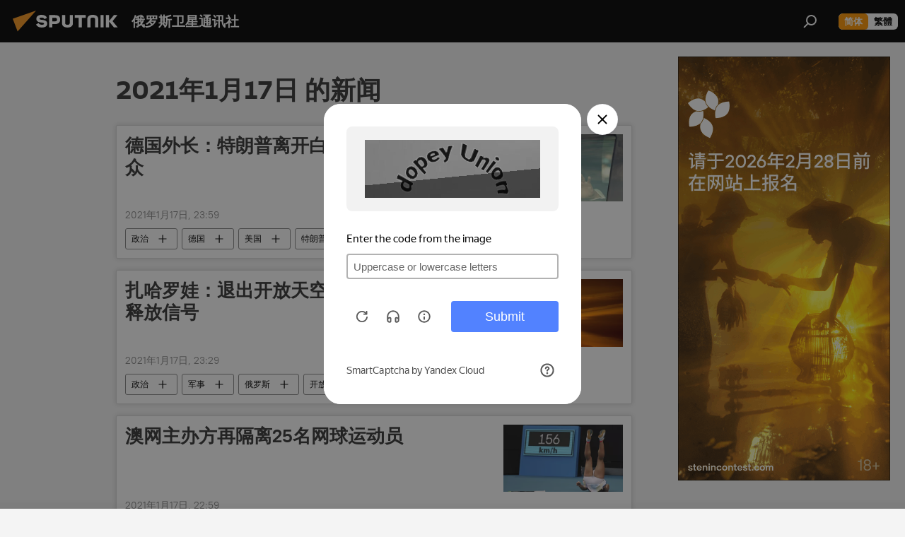

--- FILE ---
content_type: text/html; charset=utf-8
request_url: https://sputniknews.cn/20210117/
body_size: 26762
content:
<!DOCTYPE html><html lang="zh" data-lang="chn" data-charset="" dir="ltr"><head prefix="og: http://ogp.me/ns# fb: http://ogp.me/ns/fb# article: http://ogp.me/ns/article#"><title>按 2021年1月17日新闻和主要事件的档案 - 俄罗斯卫星通讯社</title><meta name="description" content="按 2021年1月17日新闻和主要事件的档案: 德国外长：特朗普离开白宫但不会离开美国公众, 扎哈罗娃：退出开放天空条约并非向美新政府释放信号"><meta name="keywords" content="按 2021年1月17日的新闻, 按 2021年1月17日头条新闻"><meta http-equiv="X-UA-Compatible" content="IE=edge,chrome=1"><meta http-equiv="Content-Type" content="text/html; charset=utf-8"><meta name="robots" content="index, follow, max-image-preview:large"><meta name="viewport" content="width=device-width, initial-scale=1.0, maximum-scale=1.0, user-scalable=yes"><meta name="HandheldFriendly" content="true"><meta name="MobileOptimzied" content="width"><meta name="referrer" content="always"><meta name="format-detection" content="telephone=no"><meta name="format-detection" content="address=no">
            
                <meta name="baidu-site-verification" content="code-8zxNMaXnL7" />
		<meta name="sogou_site_verification" content="npq7humCwY" />
            
        <link rel="alternate" type="application/rss+xml" href="https://sputniknews.cn/export/rss2/archive/index.xml"><link rel="canonical" href="https://sputniknews.cn/20210117/"><link rel="preconnect" href="https://cdn.sputniknews.cn/images/"><link rel="dns-prefetch" href="https://cdn.sputniknews.cn/images/"><link rel="alternate" hreflang="zh" href="https://sputniknews.cn/20210117/"><link rel="alternate" hreflang="x-default" href="https://sputniknews.cn/20210117/"><link rel="apple-touch-icon" sizes="57x57" href="https://cdn.sputniknews.cn/i/favicon/favicon-57x57.png"><link rel="apple-touch-icon" sizes="60x60" href="https://cdn.sputniknews.cn/i/favicon/favicon-60x60.png"><link rel="apple-touch-icon" sizes="72x72" href="https://cdn.sputniknews.cn/i/favicon/favicon-72x72.png"><link rel="apple-touch-icon" sizes="76x76" href="https://cdn.sputniknews.cn/i/favicon/favicon-76x76.png"><link rel="apple-touch-icon" sizes="114x114" href="https://cdn.sputniknews.cn/i/favicon/favicon-114x114.png"><link rel="apple-touch-icon" sizes="120x120" href="https://cdn.sputniknews.cn/i/favicon/favicon-120x120.png"><link rel="apple-touch-icon" sizes="144x144" href="https://cdn.sputniknews.cn/i/favicon/favicon-144x144.png"><link rel="apple-touch-icon" sizes="152x152" href="https://cdn.sputniknews.cn/i/favicon/favicon-152x152.png"><link rel="apple-touch-icon" sizes="180x180" href="https://cdn.sputniknews.cn/i/favicon/favicon-180x180.png"><link rel="icon" type="image/png" sizes="192x192" href="https://cdn.sputniknews.cn/i/favicon/favicon-192x192.png"><link rel="icon" type="image/png" sizes="32x32" href="https://cdn.sputniknews.cn/i/favicon/favicon-32x32.png"><link rel="icon" type="image/png" sizes="96x96" href="https://cdn.sputniknews.cn/i/favicon/favicon-96x96.png"><link rel="icon" type="image/png" sizes="16x16" href="https://cdn.sputniknews.cn/i/favicon/favicon-16x16.png"><meta name="msapplication-TileColor" content="#F4F4F4"><meta name="msapplication-TileImage" content="https://cdn.sputniknews.cn/i/favicon/favicon-144x144.png"><meta name="theme-color" content="#F4F4F4"><link rel="shortcut icon" href="https://cdn.sputniknews.cn/i/favicon/favicon.ico"><meta property="fb:app_id" content="439754509530970"><meta name="analytics:lang" content="chn"><meta name="analytics:title" content="按 2021年1月17日新闻和主要事件的档案 - 俄罗斯卫星通讯社"><meta name="analytics:keyw" content=""><meta name="analytics:rubric" content=""><meta name="analytics:tags" content=""><meta name="analytics:site_domain" content="sputniknews.cn"><meta property="og:url" content="https://sputniknews.cn/20210117/"><meta property="og:title" content="按 2021年1月17日"><meta property="og:description" content="按 2021年1月17日新闻和主要事件的档案: 德国外长：特朗普离开白宫但不会离开美国公众, 扎哈罗娃：退出开放天空条约并非向美新政府释放信号"><meta property="og:type" content="website"><meta property="og:site_name" content="俄罗斯卫星通讯社"><meta property="og:locale" content="cn_CN"><meta property="og:image" content="https://cdn.sputniknews.cn/i/logo/logo-social.png"><meta property="og:image:width" content="2072"><meta name="relap-image" content="https://cdn.sputniknews.cn/i/logo/logo-social.png"><meta name="twitter:card" content="summary_large_image"><meta name="twitter:image" content="https://cdn.sputniknews.cn/i/logo/logo-social.png"><link rel="preload" as="style" onload="this.onload=null;this.rel='stylesheet'" type="text/css" href="https://cdn.sputniknews.cn/css/libs/fonts.min.css?911eb65935"><link rel="stylesheet" type="text/css" href="https://cdn.sputniknews.cn/css/common.min.css?9149894256"><link rel="stylesheet" type="text/css" href="https://cdn.sputniknews.cn/css/rubric.min.css?99e3d9001"><script src="https://cdn.sputniknews.cn/min/js/dist/head.js?9c9052ef3"></script><script data-iub-purposes="1">var _paq = _paq || []; (function() {var stackDomain = window.location.hostname.split('.').reverse();var domain = stackDomain[1] + '.' + stackDomain[0];_paq.push(['setCDNMask', new RegExp('cdn(\\w+).img.'+domain)]); _paq.push(['setSiteId', 'sputnik_cn']); _paq.push(['trackPageView']); _paq.push(['enableLinkTracking']); var d=document, g=d.createElement('script'), s=d.getElementsByTagName('script')[0]; g.type='text/javascript'; g.defer=true; g.async=true; g.src='//a.sputniknews.com/js/sputnik.js'; s.parentNode.insertBefore(g,s); } )();</script>
            
                <script>
                    var _hmt = _hmt || [];
                    (function() {
                      var hm = document.createElement("script");
                      hm.src = "https://hm.baidu.com/hm.js?a194ecb55641188e5cbf02d633e406cb";
                      var s = document.getElementsByTagName("script")[0];
                      s.parentNode.insertBefore(hm, s);
                    })();
                </script>
            
        <script type="text/javascript" src="https://cdn.sputniknews.cn/min/js/libs/banners/adfx.loader.bind.js?98d724fe2"></script><script>
                (window.yaContextCb = window.yaContextCb || []).push(() => {
                    replaceOriginalAdFoxMethods();
                    window.Ya.adfoxCode.hbCallbacks = window.Ya.adfoxCode.hbCallbacks || [];
                })
            </script></head><body id="body" data-ab="c" data-emoji="1" class="site_cn m-page-archive_for_date ">
            
                <!-- Yandex.Metrika counter -->
                <script type="text/javascript" >
                   (function(m,e,t,r,i,k,a){m[i]=m[i]||function(){(m[i].a=m[i].a||[]).push(arguments)};
                   m[i].l=1*new Date();k=e.createElement(t),a=e.getElementsByTagName(t)[0],k.async=1,k.src=r,a.parentNode.insertBefore(k,a)})
                   (window, document, "script", "https://mc.yandex.ru/metrika/tag.js", "ym");

                   ym(27960300, "init", {
                        clickmap:true,
                        trackLinks:true,
                        accurateTrackBounce:true
                   });
                </script>
                <noscript><div><img src="https://mc.yandex.ru/watch/27960300" style="position:absolute; left:-9999px;" alt="" /></div></noscript>
                <!-- /Yandex.Metrika counter -->
            
        <div class="schema_org" itemscope="itemscope" itemtype="https://schema.org/WebSite"><meta itemprop="name" content="俄罗斯卫星通讯社"><meta itemprop="alternateName" content="俄罗斯卫星通讯社"><meta itemprop="description" content="俄罗斯卫星通讯社 新闻（Sputnik）24小时全天候追踪全球每日热点新闻及时报道国内外最新及重大新闻资讯，内容覆盖国内及国际突发新闻事件。卫星社秉承国际视野，力求及时、客观、权威、独立地报道全球资讯。"><a itemprop="url" href="https://sputniknews.cn" title="俄罗斯卫星通讯社"> </a><meta itemprop="image" content="https://sputniknews.cn/i/logo/logo.png"></div><div class="schema_org" itemscope="itemscope" itemtype="http://schema.org/WebPage"><a itemprop="url" href="https://sputniknews.cn/20210117/" title="按 2021年1月17日新闻和主要事件的档案 - 俄罗斯卫星通讯社"> </a><meta itemprop="mainEntityOfPage" content="https://sputniknews.cn/20210117/"><meta itemprop="name" content="按 2021年1月17日新闻和主要事件的档案 - 俄罗斯卫星通讯社"><meta itemprop="headline" content="按 2021年1月17日新闻和主要事件的档案 - 俄罗斯卫星通讯社"><meta itemprop="description" content="按 2021年1月17日新闻和主要事件的档案: 德国外长：特朗普离开白宫但不会离开美国公众, 扎哈罗娃：退出开放天空条约并非向美新政府释放信号"><meta itemprop="genre" content="新闻"><meta itemprop="keywords" content="按 2021年1月17日的新闻, 按 2021年1月17日头条新闻"></div><ul class="schema_org" itemscope="itemscope" itemtype="http://schema.org/BreadcrumbList"><li itemprop="itemListElement" itemscope="itemscope" itemtype="http://schema.org/ListItem"><meta itemprop="name" content="俄罗斯卫星通讯社"><meta itemprop="position" content="1"><meta itemprop="item" content="https://sputniknews.cn"><a itemprop="url" href="https://sputniknews.cn" title="俄罗斯卫星通讯社"> </a></li><li itemprop="itemListElement" itemscope="itemscope" itemtype="http://schema.org/ListItem"><meta itemprop="name" content="新闻档案"><meta itemprop="position" content="2"><meta itemprop="item" content="https://sputniknews.cn/20210117/"><a itemprop="url" href="https://sputniknews.cn/20210117/" title="新闻档案"> </a></li></ul><div class="page" id="page"><div id="alerts"><script type="text/template" id="alertAfterRegisterTemplate">
                    
                        <div class="auth-alert m-hidden" id="alertAfterRegister">
                            <div class="auth-alert__text">
                                <%- data.success_title %> <br />
                                <%- data.success_email_1 %>
                                <span class="m-email"></span>
                                <%- data.success_email_2 %>
                            </div>
                            <div class="auth-alert__btn">
                                <button class="form__btn m-min m-black confirmEmail">
                                    <%- data.send %>
                                </button>
                            </div>
                        </div>
                    
                </script><script type="text/template" id="alertAfterRegisterNotifyTemplate">
                    
                        <div class="auth-alert" id="alertAfterRegisterNotify">
                            <div class="auth-alert__text">
                                <%- data.golink_1 %>
                                <span class="m-email">
                                    <%- user.mail %>
                                </span>
                                <%- data.golink_2 %>
                            </div>
                            <% if (user.registerConfirmCount <= 2 ) {%>
                                <div class="auth-alert__btn">
                                    <button class="form__btn m-min m-black confirmEmail">
                                        <%- data.send %>
                                    </button>
                                </div>
                            <% } %>
                        </div>
                    
                </script></div><div class="anchor" id="anchor"><div class="header " id="header"><div class="m-relative"><div class="container m-header"><div class="header__wrap"><div class="header__name"><div class="header__logo"><a href="/" title="俄罗斯卫星通讯社"><svg xmlns="http://www.w3.org/2000/svg" width="176" height="44" viewBox="0 0 176 44" fill="none"><path class="chunk_1" fill-rule="evenodd" clip-rule="evenodd" d="M45.8073 18.3817C45.8073 19.5397 47.1661 19.8409 49.3281 20.0417C54.1074 20.4946 56.8251 21.9539 56.8461 25.3743C56.8461 28.7457 54.2802 30.9568 48.9989 30.9568C44.773 30.9568 42.1067 29.1496 41 26.5814L44.4695 24.5688C45.3754 25.9277 46.5334 27.0343 49.4005 27.0343C51.3127 27.0343 52.319 26.4296 52.319 25.5751C52.319 24.5665 51.6139 24.2163 48.3942 23.866C43.7037 23.3617 41.3899 22.0029 41.3899 18.5824C41.3899 15.9675 43.3511 13 48.9359 13C52.9611 13 55.6274 14.8095 56.4305 17.1746L53.1105 19.1358C53.0877 19.1012 53.0646 19.0657 53.041 19.0295C52.4828 18.1733 51.6672 16.9224 48.6744 16.9224C46.914 16.9224 45.8073 17.4758 45.8073 18.3817ZM67.4834 13.3526H59.5918V30.707H64.0279V26.0794H67.4484C72.1179 26.0794 75.0948 24.319 75.0948 19.6401C75.0854 15.3138 72.6199 13.3526 67.4834 13.3526ZM67.4834 22.206H64.0186V17.226H67.4834C69.8975 17.226 70.654 18.0291 70.654 19.6891C70.6587 21.6527 69.6524 22.206 67.4834 22.206ZM88.6994 24.7206C88.6994 26.2289 87.4924 27.0857 85.3794 27.0857C83.3178 27.0857 82.1597 26.2289 82.1597 24.7206V13.3526H77.7236V25.0264C77.7236 28.6477 80.7425 30.9615 85.4704 30.9615C89.9999 30.9615 93.1168 28.8601 93.1168 25.0264V13.3526H88.6808L88.6994 24.7206ZM136.583 13.3526H132.159V30.7023H136.583V13.3526ZM156.097 13.3526L149.215 21.9235L156.45 30.707H151.066L144.276 22.4559V30.707H139.85V13.3526H144.276V21.8021L151.066 13.3526H156.097ZM95.6874 17.226H101.221V30.707H105.648V17.226H111.181V13.3526H95.6874V17.226ZM113.49 18.7342C113.49 15.2134 116.458 13 121.085 13C125.715 13 128.888 15.0616 128.902 18.7342V30.707H124.466V18.935C124.466 17.6789 123.259 16.8734 121.146 16.8734C119.094 16.8734 117.926 17.6789 117.926 18.935V30.707H113.49V18.7342Z" fill="white"></path><path class="chunk_2" d="M41 7L14.8979 36.5862L8 18.431L41 7Z" fill="#F8961D"></path></svg></a></div><div class="header__project"><span class="header__project-title">俄罗斯卫星通讯社</span></div></div><div class="header__controls" data-nosnippet=""><div class="share m-header" data-id="" data-url="https://sputniknews.cn" data-title=""></div><div class="header__menu"><span class="header__menu-item" data-modal-open="search"><svg class="svg-icon"><use xmlns:xlink="http://www.w3.org/1999/xlink" xlink:href="/i/sprites/package/inline.svg?63#search"></use></svg></span></div><div class="switcher m-double"><div class="switcher__label"><span class="switcher__title">简体</span><span class="switcher__icon"><svg class="svg-icon"><use xmlns:xlink="http://www.w3.org/1999/xlink" xlink:href="/i/sprites/package/inline.svg?63#arrowDown"></use></svg></span></div><div class="switcher__dropdown"><div translate="no" class="notranslate"><div class="switcher__list"><a href="https://sputniknews.cn/" class="switcher__link m-selected"><span class="switcher__project">俄罗斯卫星通讯社</span><span class="switcher__abbr" data-abbr="简体">简体</span><i class="switcher__accept"><svg class="svg-icon"><use xmlns:xlink="http://www.w3.org/1999/xlink" xlink:href="/i/sprites/package/inline.svg?63#ok"></use></svg></i></a><a href="https://big5.sputniknews.cn//20210117/" class="switcher__link"><span class="switcher__project">俄羅斯衛星通訊社</span><span class="switcher__abbr" data-abbr="繁體">繁體</span></a></div></div></div></div></div></div></div></div></div></div><script>var GLOBAL = GLOBAL || {}; GLOBAL.translate = {}; GLOBAL.rtl = 0; GLOBAL.lang = "chn"; GLOBAL.design = "cn"; GLOBAL.charset = ""; GLOBAL.project = "sputnik_cn"; GLOBAL.htmlCache = 1; GLOBAL.translate.search = {}; GLOBAL.translate.search.notFound = "找不到"; GLOBAL.translate.search.stringLenght = "输入更多字母进行搜索"; GLOBAL.www = "https://sputniknews.cn"; GLOBAL.seo = {}; GLOBAL.seo.title = ""; GLOBAL.seo.keywords = ""; GLOBAL.seo.description = ""; GLOBAL.sock = {}; GLOBAL.sock.server = "https://cm.sputniknews.cn/chat"; GLOBAL.sock.lang = "chn"; GLOBAL.sock.project = "sputnik_cn"; GLOBAL.social = {}; GLOBAL.social.fbID = "439754509530970"; GLOBAL.share = [ { name: 'weibo', mobile: false },{ name: 'wechat', mobile: false } ]; GLOBAL.csrf_token = ''; GLOBAL.search = {}; GLOBAL.auth = {}; GLOBAL.auth.status = 'error'; GLOBAL.auth.provider = ''; GLOBAL.auth.twitter = '/id/twitter/request/'; GLOBAL.auth.facebook = '/id/facebook/request/'; GLOBAL.auth.vkontakte = '/id/vkontakte/request/'; GLOBAL.auth.google = '/id/google/request/'; GLOBAL.auth.ok = '/id/ok/request/'; GLOBAL.auth.apple = '/id/apple/request/'; GLOBAL.auth.moderator = ''; GLOBAL.user = {}; GLOBAL.user.id = ""; GLOBAL.user.emailActive = ""; GLOBAL.user.registerConfirmCount = 0; GLOBAL.chat = GLOBAL.chat || {}; GLOBAL.locale = {"convertDate":{"yesterday":"\u6628\u5929","hours":{"nominative":"%{s} hour ago","genitive":"%{s} hours ago"},"minutes":{"nominative":"%{s} minute ago","genitive":"%{s} minutes ago"}},"id":{"is_id":"0","errors":{"email":"\u8f93\u5165\u7535\u5b50\u90ae\u7bb1","password":"\u8f93\u5165\u5bc6\u7801","wrong":"\u7528\u6237\u540d\u6216\u5bc6\u7801\u4e0d\u6b63\u786e","wrongpassword":"\u5bc6\u7801\u4e0d\u6b63\u786e","wronglogin":"\u68c0\u67e5\u60a8\u7684\u7535\u5b50\u90ae\u4ef6\u5730\u5740","emptylogin":"\u672a\u8f93\u5165\u7528\u6237\u540d","wrongemail":"\u65e0\u6548\u7684\u7535\u5b50\u90ae\u7bb1","passwordnotsimilar":"\u8f93\u5165\u7684\u5bc6\u7801\u4e0d\u4e00\u81f4","wrongcode":"\u65e0\u6548\u4ee3\u7801","wrongname":"\u65e0\u6548\u540d\u79f0","send":"\u7535\u5b50\u90ae\u4ef6\u5df2\u53d1\u9001\uff01","notsend":"\u9519\u8bef\uff01\u65e0\u6cd5\u53d1\u9001\u7535\u5b50\u90ae\u4ef6\u3002","anothersoc":"\u53e6\u4e00\u4e2a\u8d26\u53f7\u5df2\u4e0e\u6b64\u7528\u6237\u8d44\u6599\u5173\u8054","acclink":"\u8d26\u53f7\u7ed1\u5b9a\u6210\u529f\uff01","emailexist":"\u4f7f\u7528\u6b64\u7535\u5b50\u90ae\u4ef6\u7684\u7528\u6237\u5df2\u5b58\u5728","emailnotexist":"\u9519\u8bef\uff01\u8be5\u7535\u5b50\u90ae\u4ef6\u7684\u7528\u6237\u4e0d\u5b58\u5728","recoveryerror":"\u5bc6\u7801\u6062\u590d\u5931\u8d25\u3002\u8bf7\u518d\u8bd5\u4e00\u6b21\uff01","alreadyactive":"\u8be5\u7528\u6237\u5df2\u88ab\u6fc0\u6d3b","autherror":"\u767b\u5f55\u5931\u8d25\u3002\u8bf7\u7a0d\u540e\u91cd\u8bd5\u6216\u8054\u7cfb\u6280\u672f\u652f\u6301\u3002","codeerror":"\u6ce8\u518c\u786e\u8ba4\u65f6\u4ee3\u7801\u51fa\u9519\u3002\u8bf7\u7a0d\u540e\u91cd\u8bd5\u6216\u8054\u7cfb\u6280\u672f\u652f\u6301\u3002","global":"\u9519\u8bef\u3002\u8bf7\u7a0d\u540e\u91cd\u8bd5\u6216\u8054\u7cfb\u6280\u672f\u652f\u6301\u3002","registeremail":[],"linkprofile":[],"confirm":[],"block":[],"del":[],"confirmation":[],"linkDeleted":"link deleted"},"links":{"login":"\u767b\u5f55","register":"\u6ce8\u518c","forgotpassword":"\u627e\u56de\u5bc6\u7801","privacy":"\u4fdd\u5bc6\u653f\u7b56"},"auth":{"title":"\u767b\u5f55\u7f51\u7ad9","email":"\u90ae\u7bb1","password":"\u5bc6\u7801","login":"\u767b\u5f55","recovery":"\u627e\u56de\u5bc6\u7801","registration":"\u6ce8\u518c","social":{"title":"\u5176\u4ed6\u767b\u5f55\u65b9\u5f0f","comment":[],"vk":"VK","ok":"Odnoklassniki","google":"Google","apple":"Apple"}},"confirm_no":{"title":"\u94fe\u63a5\u5931\u6548","send":"\u518d\u6b21\u53d1\u9001\u7535\u5b50\u90ae\u4ef6","back":"\u8fd4\u56de"},"login":{"title":"\u767b\u5f55","email":"E-mail:","password":"\u5bc6\u7801\uff1a","remember":"\u8bb0\u4f4f\u6211","signin":"\u767b\u5f55","social":{"label":"\u5176\u4ed6\u65b9\u5f0f\u767b\u5f55","anotheruserlink":"\u6b64\u8d26\u53f7\u4e0e\u5176\u4ed6\u7684\u7528\u6237\u8d44\u6599\u76f8\u5173\u8054\u3002"}},"register":{"title":"\u6ce8\u518c","email":"\u90ae\u7bb1","password":"\u5bc6\u7801","button":"\u6ce8\u518c","confirm":"\u786e\u8ba4\u5bc6\u7801","captcha":"\u8f93\u5165\u56fe\u7247\u4e2d\u7684\u4ee3\u7801","requirements":"* \u6240\u6709\u5b57\u6bb5\u5747\u4e3a\u5fc5\u586b\u9879","password_length":"\u4e0d\u5c11\u4e8e9\u4e2a\u5b57\u7b26\u548c1\u4e2a\u6570\u5b57","success":[],"confirmemail":"\u8bf7\u786e\u8ba4\u60a8\u7684\u7535\u5b50\u90ae\u4ef6\u4ee5\u7ee7\u7eed\u3002","confirm_personal":[],"login":"\u4f7f\u7528\u7528\u6237\u540d\u548c\u5bc6\u7801\u767b\u5f55","social":{"title":"\u5176\u4ed6\u767b\u5f55\u65b9\u5f0f","comment":[],"vk":"VK","ok":"Odnoklassniki","google":"Google","apple":"Apple"}},"register_social":{"title":"\u6ce8\u518c","email":"\u90ae\u7bb1","registration":"\u6ce8\u518c","confirm_personal":[],"back":"\u8fd4\u56de"},"register_user":{"title":"\u60a8\u7684\u8d44\u6599","name":"\u540d\u5b57","lastname":"\u59d3","loadphoto":[],"photo":"\u9009\u62e9\u7167\u7247","save":"\u4fdd\u5b58"},"recovery_password":{"title":"\u627e\u56de\u5bc6\u7801","email":"\u90ae\u7bb1","next":"\u7ee7\u7eed","new_password":"\u65b0\u5bc6\u7801","confirm_password":"\u786e\u8ba4\u5bc6\u7801","back":"\u8fd4\u56de","send":"\u91cd\u7f6e\u5bc6\u7801\u7684\u94fe\u63a5\u5df2\u53d1\u9001\u5230\u5730\u5740","done":"\u5b8c\u6210","change_and_login":"\u66f4\u6539\u5bc6\u7801\u5e76\u767b\u5f55"},"deleteaccount":{"title":"\u4ecesputniknews.cn\u4e0a\u5220\u9664\u7528\u6237\u5185\u5bb9","body":"\u60a8\u786e\u5b9a\u8981\u5220\u9664\u4e2a\u4eba\u8d44\u6599\u5417\uff1f","success":[],"action":"\u5220\u9664\u8d26\u53f7"},"passwordrecovery":{"title":"\u627e\u56de\u5bc6\u7801","password":"\u8f93\u5165\u65b0\u5bc6\u7801\uff1a","confirm":"\u91cd\u590d\u65b0\u5bc6\u7801\uff1a","email":"E-mail","send":[],"success":[],"alert":"\n \u6d88\u606f\u5df2\u53d1\u9001\u5230\u60a8\u6307\u5b9a\u7684\u5730\u5740\u3002\u8981\u8bbe\u7f6e\u5bc6\u7801\uff0c\u8bf7\u70b9\u51fb\u6587\u672c\u4e2d\u7684\u94fe\u63a5\u3002\n "},"registerconfirm":{"success":"\u8d26\u53f7\u521b\u5efa\u6210\u529f\uff01","error":"\u6ce8\u518c\u786e\u8ba4\u9519\u8bef\u3002\u8bf7\u7a0d\u540e\u91cd\u8bd5\u6216\u8054\u7cfb\u6280\u672f\u652f\u6301"},"restoreaccount":{"title":"\u8d26\u53f7\u627e\u56de","confirm":"\u6062\u590d\u60a8\u7684\u8d26\u53f7\uff1f","error":"\u9519\u8bef\uff01\u65e0\u6cd5\u6062\u590d\u5e10\u53f7\u3002","success":"\u60a8\u7684\u5e10\u6237\u5df2\u6062\u590d"},"localaccount":{"exist":"\u6211\u6709\u4fc4\u7f57\u65af\u536b\u661f\u901a\u8baf\u793e\u7684\u8d26\u53f7","notexist":"\u6211\u6ca1\u6709\u4fc4\u7f57\u65af\u536b\u661f\u901a\u8baf\u793e\u7684\u8d26\u53f7","title":"\u6ce8\u518c","profile":"\u60a8\u6709\u4fc4\u7f57\u65af\u536b\u661f\u901a\u8baf\u793e\u7684\u8d26\u53f7\u5417\uff1f","hello":[]},"button":{"ok":"\u597d\u7684","yes":"\u662f","no":"\u5426","next":"\u7ee7\u7eed","close":"\u5173\u95ed","profile":"\u4e2a\u4eba\u8d26\u6237","recover":"\u6062\u590d","register":"\u6ce8\u518c","delete":"\u5220\u9664","subscribe":"\u8ba2\u9605"},"message":{"errors":{"empty":[],"notfound":[],"similar":[]}},"profile":{"title":"\u4e2a\u4eba\u8d26\u6237","tabs":{"profile":"\u7528\u6237\u4fe1\u606f","notification":"\u901a\u77e5","newsletter":"\u8ba2\u9605","settings":"\u8bbe\u7f6e"},"uploadphoto":{"hover":"\u4e0b\u8f7d\u65b0\u7167\u7247\u6216\u5c06\u5176\u62d6\u5230\u6b64\u5b57\u6bb5\u4e2d","hover_mobile":"\u4e0b\u8f7d\u65b0\u7167\u7247\u6216\u5c06\u5176\u62d6\u5230\u6b64\u5b57\u6bb5\u4e2d"},"edit":{"firstname":"\u540d\u5b57","lastname":"\u59d3","change":"\u66f4\u6539","save":"\u4fdd\u5b58"},"logout":"\u9000\u51fa","unblock":"\u89e3\u9501","block":"\u9501\u5b9a","auth":"\u767b\u5f55\u7f51\u7ad9","wrongname":"\u65e0\u6548\u540d\u79f0","send_link":"\u94fe\u63a5\u5df2\u53d1\u9001","pass_change_title":"\u60a8\u5df2\u6210\u529f\u4fee\u6539\u5bc6\u7801"},"notification":{"title":"\u901a\u77e5","email":"\u90ae\u5bc4","site":"\u7f51\u7ad9","now":"\u7acb\u5373","onetime":"\u4e00\u5929\u4e00\u6b21","answer":"\u5728\u804a\u5929\u5ba4\u56de\u7b54\u60a8\uff1a","just":"\u521a\u624d"},"settings":{"email":"\u90ae\u7bb1","password":"\u5bc6\u7801","new_password":"\u65b0\u5bc6\u7801","new_password_again":"\u786e\u8ba4\u65b0\u5bc6\u7801","password_length":"\u4e0d\u5c11\u4e8e9\u4e2a\u5b57\u7b26\u548c1\u4e2a\u6570\u5b57","password_changed":"\u60a8\u5df2\u6210\u529f\u4fee\u6539\u5bc6\u7801","accept":"\u786e\u8ba4","social_title":"\u793e\u4ea4\u7f51\u7edc","social_show":"\u663e\u793a\u914d\u7f6e\u6587\u4ef6","enable":"\u8fde\u63a5","disable":"\u65ad\u5f00","remove":"\u5220\u9664\u914d\u7f6e\u6587\u4ef6","remove_title":"\u60a8\u786e\u5b9a\u8981\u5220\u9664\u4e2a\u4eba\u8d44\u6599\u5417\uff1f","remove_cancel":"\u53d6\u6d88","remove_accept":"\u5220\u9664","download_description":"You can download the personal data processed during the use of your personal account function\u0430l at any moment","download":"The file will download as an XML"},"social":{"title":"\u793e\u4ea4\u7f51\u7edc\u4e0a\u7684\u7528\u6237\u4fe1\u606f"},"stat":{"reactions":{"nominative":"\u54cd\u5e94","genitive_singular":"\u54cd\u5e94","genitive_plural":"\u54cd\u5e94"},"comments":{"nominative":"\u6ce8\u91ca","genitive_singular":"\u6ce8\u91ca","genitive_plural":"\u6ce8\u91ca"},"year":{"nominative":"\u5e74","genitive_singular":"\u5e74","genitive_plural":"\u5e74"},"month":{"nominative":"\u6708","genitive_singular":"\u6708","genitive_plural":"\u6708"},"day":{"nominative":"\u65e5","genitive_singular":"\u65e5","genitive_plural":"\u65e5"},"hour":{"nominative":"\u5c0f\u65f6","genitive_singular":"\u5c0f\u65f6","genitive_plural":"\u5c0f\u65f6"},"min":{"nominative":"\u5206\u949f","genitive_singular":"\u5206\u949f","genitive_plural":"\u5206\u949f"},"on_site":" \u7f51\u7ad9","one_day":" \u4e00\u5929\u5728\u7ebf"},"newsletter":{"title":"\u60a8\u7684\u65f6\u4e8b\u901a\u8baf\u8ba2\u9605","day":"\u6bcf\u65e5\u7684","week":"\u6bcf\u5468\u7684","special":"\u7279\u6b8a\u90ae\u4ef6","no":"\u60a8\u8fd8\u6ca1\u6709\u8ba2\u9605\u65f6\u4e8b\u901a\u8baf"},"public":{"block":"\u7528\u6237\u88ab\u9501\u5b9a","lastvisit":"\u4e0a\u6b21\u8bbf\u95ee\uff1a"}},"chat":{"report":"\u6295\u8bc9","answer":"\u56de\u590d","block":[],"return":"\u60a8\u53ef\u4ee5\u901a\u8fc7\u4ee5\u4e0b\u65b9\u5f0f\u91cd\u65b0\u53c2\u4e0e\uff1a","feedback":[],"closed":"\u8ba8\u8bba\u5df2\u7ed3\u675f\u3002\u60a8\u53ef\u4ee5\u5728\u6587\u7ae0\u53d1\u8868\u540e24\u5c0f\u65f6\u5185\u53c2\u4e0e\u8ba8\u8bba\u3002","auth":[],"message":"\u4fe1\u606f\u2026\u2026","moderation":{"hide":"\u9690\u85cf\u8bc4\u8bba","show":"\u663e\u793a\u8bc4\u8bba","block":"\u9501\u5b9a\u7528\u6237","unblock":"\u89e3\u9501\u7528\u6237","hideall":"\u9690\u85cf\u6b64\u7528\u6237\u7684\u6240\u6709\u8bc4\u8bba","showall":"\u663e\u793a\u8be5\u7528\u6237\u7684\u6240\u6709\u8bc4\u8bba","deselect":"\u53d6\u6d88\u5206\u914d"},"external_link_title":"\u8f6c\u6362\u5230\u5916\u90e8\u94fe\u63a5","external_link_title_body":[],"report_send":"\u8bc4\u8bba\u6295\u8bc9\u5df2\u53d1\u9001\u7ed9\u7f51\u7ad9\u7ba1\u7406\u5458","message_remove":"\u6d88\u606f\u5df2\u88ab\u4f5c\u8005\u5220\u9664","yesterday":"\u6628\u65e5"},"auth_alert":{"success_title":"\u6ce8\u518c\u6210\u529f\uff01","success_email_1":"\u8bf7\u70b9\u51fb\u7535\u5b50\u90ae\u4ef6\u4e2d\u7684\u94fe\u63a5\uff0c\u53d1\u9001\u81f3 ","success_email_2":[],"send":"\u518d\u6b21\u53d1\u9001","golink_1":"\u8bf7\u70b9\u51fb\u7535\u5b50\u90ae\u4ef6\u4e2d\u7684\u94fe\u63a5\uff0c\u53d1\u9001\u81f3 ","golink_2":[],"email":"E-mail","not_confirm":"\u672a\u786e\u8ba4","send_link":"\u53d1\u9001\u94fe\u63a5"},"js_templates":{"unread":"\u672a\u8bfb\u6d88\u606f","you":"\u60a8","author":"\u4f5c\u8005","report":"\u6295\u8bc9","reply":"\u56de\u590d","block":"\u9501\u5b9a","remove":"\u5220\u9664","closeall":"\u5173\u95ed\u6240\u6709","notifications":"\u901a\u77e5","disable_twelve":"\u65ad\u5f0012\u4e2a\u5c0f\u65f6","new_message":"\u65b0\u4fe1\u606f\u6765\u81easputniknews.cn","acc_block":"\u60a8\u7684\u8d26\u53f7\u5df2\u88ab\u7f51\u7ad9\u7ba1\u7406\u5458\u51bb\u7ed3","acc_unblock":"\u60a8\u7684\u8d26\u53f7\u5df2\u88ab\u7f51\u7ad9\u7ba1\u7406\u5458\u89e3\u9501","you_subscribe_1":"\u60a8\u8ba2\u9605\u7684\u4e3b\u9898\u662f ","you_subscribe_2":"\u3002\u60a8\u53ef\u4ee5\u5728\u4e2a\u4eba\u5e10\u6237\u4e2d\u7ba1\u7406\u60a8\u7684\u8ba2\u9605\u3002","you_received_warning_1":"\u60a8\u6536\u5230\u4e86 ","you_received_warning_2":" \u7684\u8b66\u544a\u3002\u5c0a\u91cd\u5176\u4ed6\u53c2\u4e0e\u8005\uff0c\u4e0d\u8981\u8fdd\u53cd\u8bc4\u8bba\u89c4\u5219\u3002\u7b2c\u4e09\u6b21\u8fdd\u89c4\u540e\uff0c\u60a8\u7684\u8d26\u53f7\u5c06\u88ab\u51bb\u7ed312\u5c0f\u65f6\u3002","block_time":"\u51bb\u7ed3\u671f\u9650\uff1a ","hours":" \u5c0f\u65f6","forever":"\u6c38\u4e45","feedback":"\u8054\u7cfb","my_subscriptions":"\u6211\u7684\u8ba2\u9605","rules":"\u8d44\u6599\u8bc4\u8bba\u89c4\u5219","chat":"\u804a\u5929\u5ba4\uff1a","chat_new_messages":"\u65b0\u7684\u804a\u5929\u6d88\u606f","chat_moder_remove_1":"\u60a8\u7684\u6d88\u606f ","chat_moder_remove_2":" \u5df2\u88ab\u7ba1\u7406\u5458\u5220\u9664","chat_close_time_1":"\u804a\u5929\u5ba4\u4e2d\u6ca1\u6709\u4eba\u53d1\u8a00\u8d85\u8fc7 12 \u5c0f\u65f6\uff0c\u5b83\u5c06\u5728 ","chat_close_time_2":" \u5c0f\u65f6\u540e\u5173\u95ed","chat_new_emoji_1":"\u5bf9\u60a8\u7684\u6d88\u606f ","chat_new_emoji_2":" \u7684\u65b0\u54cd\u5e94 ","chat_message_reply_1":"\u7528\u6237\u56de\u590d\u60a8\u7684\u8bc4\u8bba","chat_message_reply_2":[" "],"chat_verify_message":"\n \u8c22\u8c22\uff01\u60a8\u7684\u4fe1\u606f\u5c06\u5728\u7f51\u7ad9\u9a8c\u8bc1\u540e\u53d1\u5e03\u3002\n ","emoji_1":"\u559c\u6b22","emoji_2":"\u54c8\u54c8","emoji_3":"\u60ca\u5947","emoji_4":"\u5fe7\u90c1","emoji_5":"\u6c14\u6124","emoji_6":"\u4e0d\u559c\u6b22","site_subscribe_podcast":{"success":"\u8c22\u8c22\uff0c\u60a8\u5df2\u8ba2\u9605\u65f6\u4e8b\u901a\u8baf\uff01\u60a8\u53ef\u4ee5\u5728\u4e2a\u4eba\u5e10\u6237\u4e2d\u8fdb\u884c\u8bbe\u7f6e\u6216\u53d6\u6d88\u8ba2\u9605\u3002","subscribed":"\u60a8\u5df2\u8ba2\u9605\u4e86\u8be5\u65f6\u4e8b\u901a\u8baf","error":"\u53d1\u751f\u4e86\u4e00\u4e2a\u610f\u5916\u7684\u9519\u8bef\u3002\u8bf7\u7a0d\u540e\u518d\u8bd5\u3002"}},"smartcaptcha":{"site_key":"ysc1_Zf0zfLRI3tRHYHJpbX6EjjBcG1AhG9LV0dmZQfJu8ba04c1b"}}; GLOBAL = {...GLOBAL, ...{"subscribe":{"@attributes":{"ratio":"0.2"},"is_cta":"1","email":"\u8f93\u5165\u7535\u5b50\u90ae\u7bb1","button":"\u8ba2\u9605","send":"\u8c22\u8c22\uff0c\u5df2\u5411\u60a8\u53d1\u9001\u4e00\u5c01\u5e26\u6709\u94fe\u63a5\u7684\u7535\u5b50\u90ae\u4ef6\uff0c\u4ee5\u786e\u8ba4\u60a8\u7684\u8ba2\u9605\u3002","subscribe":"\u8c22\u8c22\uff0c\u60a8\u5df2\u8ba2\u9605\u65f6\u4e8b\u901a\u8baf\uff01\u60a8\u53ef\u4ee5\u5728\u4e2a\u4eba\u5e10\u6237\u4e2d\u8fdb\u884c\u8bbe\u7f6e\u6216\u53d6\u6d88\u8ba2\u9605\u3002","confirm":"\u60a8\u5df2\u8ba2\u9605\u4e86\u8be5\u65f6\u4e8b\u901a\u8baf","registration":{"@attributes":{"button":"\u6ce8\u518c","ratio":"0.1"}},"social":{"@attributes":{"count":"8","ratio":"0.7"},"comment":[],"item":[{"@attributes":{"type":"wc","title":"WeChat","url":"#wechat","ratio":"0.35"}},{"@attributes":{"type":"wc2","title":"WeChat","url":"#wechat","ratio":"0.35"}},{"@attributes":{"type":"wb","title":"Weibo","url":"http:\/\/www.weibo.com\/p\/1002062181597154\/home?from=page_100206&mod=TAB&is_all=1#place","ratio":"0.3"}}]}}}}; GLOBAL.js = {}; GLOBAL.js.videoplayer = "https://cdn.sputniknews.cn/min/js/dist/videoplayer.js?9651130d6"; GLOBAL.userpic = "/userpic/"; GLOBAL.gmt = ""; GLOBAL.tz = "+0800"; GLOBAL.projectList = [ { title: '国际的', country: [ { title: '英语', url: 'https://sputnikglobe.com', flag: 'flags-INT', lang: 'International', lang2: 'English' }, ] }, { title: '中东', country: [ { title: '阿拉伯语', url: 'https://sarabic.ae/', flag: 'flags-INT', lang: 'Sputnik عربي', lang2: 'Arabic' }, { title: '土耳其语', url: 'https://anlatilaninotesi.com.tr/', flag: 'flags-TUR', lang: 'Türkiye', lang2: 'Türkçe' }, { title: '波斯语', url: 'https://spnfa.ir/', flag: 'flags-INT', lang: 'Sputnik ایران', lang2: 'Persian' }, { title: '达里语', url: 'https://sputnik.af/', flag: 'flags-INT', lang: 'Sputnik افغانستان', lang2: 'Dari' }, ] }, { title: '拉美', country: [ { title: '西班牙语', url: 'https://noticiaslatam.lat/', flag: 'flags-INT', lang: 'Mundo', lang2: 'Español' }, { title: '葡萄牙语', url: 'https://noticiabrasil.net.br/', flag: 'flags-BRA', lang: 'Brasil', lang2: 'Português' }, ] }, { title: '南亚', country: [ { title: '印地语', url: 'https://hindi.sputniknews.in', flag: 'flags-IND', lang: 'भारत', lang2: 'हिंदी' }, { title: '英语', url: 'https://sputniknews.in', flag: 'flags-IND', lang: 'India', lang2: 'English' }, ] }, { title: '东亚和东南亚', country: [ { title: '越南语', url: 'https://kevesko.vn/', flag: 'flags-VNM', lang: 'Việt Nam', lang2: 'Tiếng Việt' }, { title: '日语', url: 'https://sputniknews.jp/', flag: 'flags-JPN', lang: '日本', lang2: '日本語' }, { title: '中文', url: 'https://sputniknews.cn/', flag: 'flags-CHN', lang: '中国', lang2: '中文' }, ] }, { title: '中亚', country: [ { title: '哈萨克语', url: 'https://sputnik.kz/', flag: 'flags-KAZ', lang: 'Қазақстан', lang2: 'Қазақ тілі' }, { title: '吉尔吉斯语', url: 'https://sputnik.kg/', flag: 'flags-KGZ', lang: 'Кыргызстан', lang2: 'Кыргызча' }, { title: '乌兹别克语', url: 'https://oz.sputniknews.uz/', flag: 'flags-UZB', lang: 'Oʻzbekiston', lang2: 'Ўзбекча' }, { title: '塔吉克语', url: 'https://sputnik.tj/', flag: 'flags-TJK', lang: 'Тоҷикистон', lang2: 'Тоҷикӣ' }, ] }, { title: '非洲', country: [ { title: '法语', url: 'https://fr.sputniknews.africa/', flag: 'flags-INT', lang: 'Afrique', lang2: 'Français' }, { title: '英语', url: 'https://en.sputniknews.africa', flag: 'flags-INT', lang: 'Africa', lang2: 'English' }, ] }, { title: '外高加索', country: [ { title: '亚美尼亚语', url: 'https://arm.sputniknews.ru/', flag: 'flags-ARM', lang: 'Արմենիա', lang2: 'Հայերեն' }, { title: '阿布哈兹语', url: 'https://sputnik-abkhazia.info/', flag: 'flags-ABH', lang: 'Аҧсны', lang2: 'Аҧсышәала' }, { title: '奥塞梯语', url: 'https://sputnik-ossetia.com/', flag: 'flags-OST', lang: 'Хуссар Ирыстон', lang2: 'Иронау' }, { title: '格鲁吉亚语', url: 'https://sputnik-georgia.com/', flag: 'flags-GEO', lang: 'საქართველო', lang2: 'ქართული' }, { title: '阿塞拜疆语', url: 'https://sputnik.az/', flag: 'flags-AZE', lang: 'Azərbaycan', lang2: 'Аzərbaycanca' }, ] }, { title: '欧洲', country: [ { title: '塞尔维亚语', url: 'https://sputnikportal.rs/', flag: 'flags-SRB', lang: 'Србиjа', lang2: 'Српски' }, { title: '俄文', url: 'https://lv.sputniknews.ru/', flag: 'flags-LVA', lang: 'Latvija', lang2: 'Русский' }, { title: '俄文', url: 'https://lt.sputniknews.ru/', flag: 'flags-LTU', lang: 'Lietuva', lang2: 'Русский' }, { title: '摩尔多瓦语', url: 'https://md.sputniknews.com/', flag: 'flags-MDA', lang: 'Moldova', lang2: 'Moldovenească' }, { title: '白俄罗斯语', url: 'https://bel.sputnik.by/', flag: 'flags-BLR', lang: 'Беларусь', lang2: 'Беларускi' } ] }, ];</script><div class="wrapper"><div class="container m-content"><div class="layout"><div class="content"><div class="caption"><div class="rubric__header"><h1 class="title">2021年1月17日 的新闻</h1></div></div><div class="list list-tag" itemscope="" itemtype="http://schema.org/ItemList" data-tags="1"><div class="list__item  " data-tags="1"><span class="schema_org" itemprop="itemListElement" itemscope="" itemtype="http://schema.org/ListItem"><meta itemprop="position" content="1"><a itemprop="url" href="https://sputniknews.cn/20210117/1032900992.html" title="德国外长：特朗普离开白宫但不会离开美国公众"> </a><meta itemprop="name" content="德国外长：特朗普离开白宫但不会离开美国公众"></span><div class="list__content"><a href="/20210117/1032900992.html" class="list__title" title="德国外长：特朗普离开白宫但不会离开美国公众">德国外长：特朗普离开白宫但不会离开美国公众</a><div class="list__image"><a href="/20210117/1032900992.html" title="德国外长：特朗普离开白宫但不会离开美国公众"><picture><source media="(min-width: 480px)" media-type="s405x229" srcset="https://cdn.sputniknews.cn/img/07e5/01/0e/1032887779_0:96:2355:1428_436x0_80_0_0_2906b21b7e1bd7c6adef0260136c2919.jpg.webp"></source><source media="(min-width: 375px)" media-type="s700x440" srcset="https://cdn.sputniknews.cn/img/07e5/01/0e/1032887779_0:22:2355:1502_186x0_80_0_0_d795788da1104167e61d90f064e78021.jpg.webp"></source><source media="(min-width: 0px)" media-type="s400x440" srcset="https://cdn.sputniknews.cn/img/07e5/01/0e/1032887779_433:0:1862:1572_140x0_80_0_0_99daa4d2d4f7c7e0f8731ff21132c3a8.jpg.webp"></source><img media-type="s405x229" data-source-sid="afp" alt="Автомобиль с президентом США Дональдом Трампом проезжает мимо его сторонников в штате Мэриленд - 俄罗斯卫星通讯社" title="Автомобиль с президентом США Дональдом Трампом проезжает мимо его сторонников в штате Мэриленд" class="responsive_img m-list-img" src="https://cdn.sputniknews.cn/img/07e5/01/0e/1032887779_0:96:2355:1428_600x0_80_0_0_a82243a72b9a413a50fbc3e8fa1a919e.jpg.webp" data-responsive480="https://cdn.sputniknews.cn/img/07e5/01/0e/1032887779_0:96:2355:1428_436x0_80_0_0_2906b21b7e1bd7c6adef0260136c2919.jpg.webp" data-responsive375="https://cdn.sputniknews.cn/img/07e5/01/0e/1032887779_0:22:2355:1502_186x0_80_0_0_d795788da1104167e61d90f064e78021.jpg.webp" data-responsive0="https://cdn.sputniknews.cn/img/07e5/01/0e/1032887779_433:0:1862:1572_140x0_80_0_0_99daa4d2d4f7c7e0f8731ff21132c3a8.jpg.webp"></picture></a></div></div><div class="list__info"><div class="list__date " data-unixtime="1610899140"><span class="date">2021年1月17日, 23:59</span></div></div><div class="list__controls" data-tags="1"><ul class="tags m-line"><li class="tag  " data-sid="politics" data-type="tag"><a href="/politics/" class="tag__text" title="政治">政治</a><span class="tag__icon"><svg class="svg-icon"><use xmlns:xlink="http://www.w3.org/1999/xlink" xlink:href="/i/sprites/package/inline.svg?63#plus"></use></svg></span></li><li class="tag  " data-sid="geo_deguo" data-type="tag"><a href="/geo_deguo/" class="tag__text" title="德国">德国</a><span class="tag__icon"><svg class="svg-icon"><use xmlns:xlink="http://www.w3.org/1999/xlink" xlink:href="/i/sprites/package/inline.svg?63#plus"></use></svg></span></li><li class="tag  " data-sid="geo_meiguo" data-type="tag"><a href="/geo_meiguo/" class="tag__text" title="美国">美国</a><span class="tag__icon"><svg class="svg-icon"><use xmlns:xlink="http://www.w3.org/1999/xlink" xlink:href="/i/sprites/package/inline.svg?63#plus"></use></svg></span></li><li class="tag  " data-sid="person_telangpu" data-type="tag"><a href="/person_telangpu/" class="tag__text" title="特朗普">特朗普</a><span class="tag__icon"><svg class="svg-icon"><use xmlns:xlink="http://www.w3.org/1999/xlink" xlink:href="/i/sprites/package/inline.svg?63#plus"></use></svg></span></li></ul><div class="list__tags-more">还有 <span>3</span></div></div></div><div class="list__item  " data-tags="1"><span class="schema_org" itemprop="itemListElement" itemscope="" itemtype="http://schema.org/ListItem"><meta itemprop="position" content="2"><a itemprop="url" href="https://sputniknews.cn/20210117/1032900968.html" title="扎哈罗娃：退出开放天空条约并非向美新政府释放信号"> </a><meta itemprop="name" content="扎哈罗娃：退出开放天空条约并非向美新政府释放信号"></span><div class="list__content"><a href="/20210117/1032900968.html" class="list__title" title="扎哈罗娃：退出开放天空条约并非向美新政府释放信号">扎哈罗娃：退出开放天空条约并非向美新政府释放信号</a><div class="list__image"><a href="/20210117/1032900968.html" title="扎哈罗娃：退出开放天空条约并非向美新政府释放信号"><picture><source media="(min-width: 480px)" media-type="s405x229" srcset="https://cdn.sputniknews.cn/img/102612/00/1026120081_0:51:1024:631_436x0_80_0_0_97f3a164477138f3c5b0b3c8c9ccd0b7.jpg.webp"></source><source media="(min-width: 375px)" media-type="s700x440" srcset="https://cdn.sputniknews.cn/img/102612/00/1026120081_0:19:1024:663_186x0_80_0_0_73180fe71d1d1ee7bd9711a81be30d11.jpg.webp"></source><source media="(min-width: 0px)" media-type="s400x440" srcset="https://cdn.sputniknews.cn/img/102612/00/1026120081_201:0:822:683_140x0_80_0_0_6fa9353bf62002650d7c50b4b09fc64c.jpg.webp"></source><img media-type="s405x229" data-source-sid="rian_photo" alt="扎哈罗娃：退出开放天空条约并非向美新政府释放信号 - 俄罗斯卫星通讯社" title="扎哈罗娃：退出开放天空条约并非向美新政府释放信号" class="responsive_img m-list-img" src="https://cdn.sputniknews.cn/img/102612/00/1026120081_0:51:1024:631_600x0_80_0_0_cb1774658bff8bda905cee59effe4a85.jpg.webp" data-responsive480="https://cdn.sputniknews.cn/img/102612/00/1026120081_0:51:1024:631_436x0_80_0_0_97f3a164477138f3c5b0b3c8c9ccd0b7.jpg.webp" data-responsive375="https://cdn.sputniknews.cn/img/102612/00/1026120081_0:19:1024:663_186x0_80_0_0_73180fe71d1d1ee7bd9711a81be30d11.jpg.webp" data-responsive0="https://cdn.sputniknews.cn/img/102612/00/1026120081_201:0:822:683_140x0_80_0_0_6fa9353bf62002650d7c50b4b09fc64c.jpg.webp"></picture></a></div></div><div class="list__info"><div class="list__date " data-unixtime="1610897391"><span class="date">2021年1月17日, 23:29</span></div></div><div class="list__controls" data-tags="1"><ul class="tags m-line"><li class="tag  " data-sid="politics" data-type="tag"><a href="/politics/" class="tag__text" title="政治">政治</a><span class="tag__icon"><svg class="svg-icon"><use xmlns:xlink="http://www.w3.org/1999/xlink" xlink:href="/i/sprites/package/inline.svg?63#plus"></use></svg></span></li><li class="tag  " data-sid="military" data-type="tag"><a href="/military/" class="tag__text" title="军事">军事</a><span class="tag__icon"><svg class="svg-icon"><use xmlns:xlink="http://www.w3.org/1999/xlink" xlink:href="/i/sprites/package/inline.svg?63#plus"></use></svg></span></li><li class="tag  " data-sid="russia" data-type="tag"><a href="/russia/" class="tag__text" title="俄罗斯">俄罗斯</a><span class="tag__icon"><svg class="svg-icon"><use xmlns:xlink="http://www.w3.org/1999/xlink" xlink:href="/i/sprites/package/inline.svg?63#plus"></use></svg></span></li><li class="tag  " data-sid="keyword_kaifangtiankongtiaoyue" data-type="tag"><a href="/keyword_kaifangtiankongtiaoyue/" class="tag__text" title="开放天空条约">开放天空条约</a><span class="tag__icon"><svg class="svg-icon"><use xmlns:xlink="http://www.w3.org/1999/xlink" xlink:href="/i/sprites/package/inline.svg?63#plus"></use></svg></span></li><li class="tag  " data-sid="person_maliyazhahaluowa" data-type="tag"><a href="/person_maliyazhahaluowa/" class="tag__text" title="玛丽亚•扎哈罗娃">玛丽亚•扎哈罗娃</a><span class="tag__icon"><svg class="svg-icon"><use xmlns:xlink="http://www.w3.org/1999/xlink" xlink:href="/i/sprites/package/inline.svg?63#plus"></use></svg></span></li></ul><div class="list__tags-more">还有 <span>3</span></div></div></div><div class="list__item  " data-tags="1"><span class="schema_org" itemprop="itemListElement" itemscope="" itemtype="http://schema.org/ListItem"><meta itemprop="position" content="3"><a itemprop="url" href="https://sputniknews.cn/20210117/1032900892.html" title="澳网主办方再隔离25名网球运动员"> </a><meta itemprop="name" content="澳网主办方再隔离25名网球运动员"></span><div class="list__content"><a href="/20210117/1032900892.html" class="list__title" title="澳网主办方再隔离25名网球运动员">澳网主办方再隔离25名网球运动员</a><div class="list__image"><a href="/20210117/1032900892.html" title="澳网主办方再隔离25名网球运动员"><picture><source media="(min-width: 480px)" media-type="s405x229" srcset="https://cdn.sputniknews.cn/img/07e5/01/11/1032900956_0:24:3130:1794_436x0_80_0_0_4f1fe15e7ad4527d99e8cb5dfe35d1c7.jpg.webp"></source><source media="(min-width: 375px)" media-type="s700x440" srcset="https://cdn.sputniknews.cn/img/07e5/01/11/1032900956_0:0:3130:1969_186x0_80_0_0_5bed4c4ee3ca8258b9d50856dad2965d.jpg.webp"></source><source media="(min-width: 0px)" media-type="s400x440" srcset="https://cdn.sputniknews.cn/img/07e5/01/11/1032900956_1073:-1:2935:2048_140x0_80_0_0_8a04bae18a40650604a6943c7f36fc37.jpg.webp"></source><img media-type="s405x229" data-source-sid="ap_photo" alt="Румынская теннисистка Симона Халеп в матче против американки Дженнифер Брейди на чемпионате Australian Open - 俄罗斯卫星通讯社" title="Румынская теннисистка Симона Халеп в матче против американки Дженнифер Брейди на чемпионате Australian Open" class="responsive_img m-list-img" src="https://cdn.sputniknews.cn/img/07e5/01/11/1032900956_0:24:3130:1794_600x0_80_0_0_b0d4b439a6948fef3524794605006ce3.jpg.webp" data-responsive480="https://cdn.sputniknews.cn/img/07e5/01/11/1032900956_0:24:3130:1794_436x0_80_0_0_4f1fe15e7ad4527d99e8cb5dfe35d1c7.jpg.webp" data-responsive375="https://cdn.sputniknews.cn/img/07e5/01/11/1032900956_0:0:3130:1969_186x0_80_0_0_5bed4c4ee3ca8258b9d50856dad2965d.jpg.webp" data-responsive0="https://cdn.sputniknews.cn/img/07e5/01/11/1032900956_1073:-1:2935:2048_140x0_80_0_0_8a04bae18a40650604a6943c7f36fc37.jpg.webp"></picture></a></div></div><div class="list__info"><div class="list__date " data-unixtime="1610895560"><span class="date">2021年1月17日, 22:59</span></div></div><div class="list__controls" data-tags="1"><ul class="tags m-line"><li class="tag  " data-sid="sport" data-type="tag"><a href="/sport/" class="tag__text" title="体育">体育</a><span class="tag__icon"><svg class="svg-icon"><use xmlns:xlink="http://www.w3.org/1999/xlink" xlink:href="/i/sprites/package/inline.svg?63#plus"></use></svg></span></li><li class="tag  " data-sid="geo_aodaliya" data-type="tag"><a href="/geo_aodaliya/" class="tag__text" title="澳大利亚">澳大利亚</a><span class="tag__icon"><svg class="svg-icon"><use xmlns:xlink="http://www.w3.org/1999/xlink" xlink:href="/i/sprites/package/inline.svg?63#plus"></use></svg></span></li><li class="tag  " data-sid="keyword_wangqiusai" data-type="tag"><a href="/keyword_wangqiusai/" class="tag__text" title="网球赛">网球赛</a><span class="tag__icon"><svg class="svg-icon"><use xmlns:xlink="http://www.w3.org/1999/xlink" xlink:href="/i/sprites/package/inline.svg?63#plus"></use></svg></span></li><li class="tag  " data-sid="keyword_yundongyuan" data-type="tag"><a href="/keyword_yundongyuan/" class="tag__text" title="运动员">运动员</a><span class="tag__icon"><svg class="svg-icon"><use xmlns:xlink="http://www.w3.org/1999/xlink" xlink:href="/i/sprites/package/inline.svg?63#plus"></use></svg></span></li><li class="tag  " data-sid="geli" data-type="tag"><a href="/geli/" class="tag__text" title="隔离">隔离</a><span class="tag__icon"><svg class="svg-icon"><use xmlns:xlink="http://www.w3.org/1999/xlink" xlink:href="/i/sprites/package/inline.svg?63#plus"></use></svg></span></li></ul><div class="list__tags-more">还有 <span>3</span></div></div></div><div class="list__item  " data-tags="1"><span class="schema_org" itemprop="itemListElement" itemscope="" itemtype="http://schema.org/ListItem"><meta itemprop="position" content="4"><a itemprop="url" href="https://sputniknews.cn/20210117/1032900857.html" title="扎哈罗娃：俄罗斯对美敞开对话大门"> </a><meta itemprop="name" content="扎哈罗娃：俄罗斯对美敞开对话大门"></span><div class="list__content"><a href="/20210117/1032900857.html" class="list__title" title="扎哈罗娃：俄罗斯对美敞开对话大门">扎哈罗娃：俄罗斯对美敞开对话大门</a><div class="list__image"><a href="/20210117/1032900857.html" title="扎哈罗娃：俄罗斯对美敞开对话大门"><picture><source media="(min-width: 480px)" media-type="s405x229" srcset="https://cdn.sputniknews.cn/img/07e5/01/0f/1032894490_0:0:3242:1835_436x0_80_0_0_599735a1abda378106385b280e676de3.jpg.webp"></source><source media="(min-width: 375px)" media-type="s700x440" srcset="https://cdn.sputniknews.cn/img/07e5/01/0f/1032894490_0:0:3242:2039_186x0_80_0_0_bc40bd9833ab7c6dfdb8b0dadd61cb74.jpg.webp"></source><source media="(min-width: 0px)" media-type="s400x440" srcset="https://cdn.sputniknews.cn/img/07e5/01/0f/1032894490_1145:-1:3007:2048_140x0_80_0_0_d8021c5d35561666a8bc3efe98fd62cf.jpg.webp"></source><img media-type="s405x229" data-source-sid="rian_photo" alt="Официальный представитель Министерства иностранных дел России Мария Захарова - 俄罗斯卫星通讯社" title="Официальный представитель Министерства иностранных дел России Мария Захарова" class="responsive_img m-list-img" src="https://cdn.sputniknews.cn/img/07e5/01/0f/1032894490_0:0:3242:1835_600x0_80_0_0_c8414f5964db701b8455b91381bd3e2a.jpg.webp" data-responsive480="https://cdn.sputniknews.cn/img/07e5/01/0f/1032894490_0:0:3242:1835_436x0_80_0_0_599735a1abda378106385b280e676de3.jpg.webp" data-responsive375="https://cdn.sputniknews.cn/img/07e5/01/0f/1032894490_0:0:3242:2039_186x0_80_0_0_bc40bd9833ab7c6dfdb8b0dadd61cb74.jpg.webp" data-responsive0="https://cdn.sputniknews.cn/img/07e5/01/0f/1032894490_1145:-1:3007:2048_140x0_80_0_0_d8021c5d35561666a8bc3efe98fd62cf.jpg.webp"></picture></a></div></div><div class="list__info"><div class="list__date " data-unixtime="1610894105"><span class="date">2021年1月17日, 22:35</span></div></div><div class="list__controls" data-tags="1"><ul class="tags m-line"><li class="tag  " data-sid="russia" data-type="tag"><a href="/russia/" class="tag__text" title="俄罗斯">俄罗斯</a><span class="tag__icon"><svg class="svg-icon"><use xmlns:xlink="http://www.w3.org/1999/xlink" xlink:href="/i/sprites/package/inline.svg?63#plus"></use></svg></span></li><li class="tag  " data-sid="politics" data-type="tag"><a href="/politics/" class="tag__text" title="政治">政治</a><span class="tag__icon"><svg class="svg-icon"><use xmlns:xlink="http://www.w3.org/1999/xlink" xlink:href="/i/sprites/package/inline.svg?63#plus"></use></svg></span></li><li class="tag  " data-sid="geo_meiguo" data-type="tag"><a href="/geo_meiguo/" class="tag__text" title="美国">美国</a><span class="tag__icon"><svg class="svg-icon"><use xmlns:xlink="http://www.w3.org/1999/xlink" xlink:href="/i/sprites/package/inline.svg?63#plus"></use></svg></span></li><li class="tag  " data-sid="keyword_duihua" data-type="tag"><a href="/keyword_duihua/" class="tag__text" title="对话">对话</a><span class="tag__icon"><svg class="svg-icon"><use xmlns:xlink="http://www.w3.org/1999/xlink" xlink:href="/i/sprites/package/inline.svg?63#plus"></use></svg></span></li><li class="tag  " data-sid="person_maliyazhahaluowa" data-type="tag"><a href="/person_maliyazhahaluowa/" class="tag__text" title="玛丽亚•扎哈罗娃">玛丽亚•扎哈罗娃</a><span class="tag__icon"><svg class="svg-icon"><use xmlns:xlink="http://www.w3.org/1999/xlink" xlink:href="/i/sprites/package/inline.svg?63#plus"></use></svg></span></li></ul><div class="list__tags-more">还有 <span>3</span></div></div></div><div class="list__item  " data-tags="1"><span class="schema_org" itemprop="itemListElement" itemscope="" itemtype="http://schema.org/ListItem"><meta itemprop="position" content="5"><a itemprop="url" href="https://sputniknews.cn/20210117/1032900824.html" title="俄国家杜马议员回应德国前总理施罗德就克里米亚与俄罗斯重新合并的言论"> </a><meta itemprop="name" content="俄国家杜马议员回应德国前总理施罗德就克里米亚与俄罗斯重新合并的言论"></span><div class="list__content"><a href="/20210117/1032900824.html" class="list__title" title="俄国家杜马议员回应德国前总理施罗德就克里米亚与俄罗斯重新合并的言论">俄国家杜马议员回应德国前总理施罗德就克里米亚与俄罗斯重新合并的言论</a><div class="list__image"><a href="/20210117/1032900824.html" title="俄国家杜马议员回应德国前总理施罗德就克里米亚与俄罗斯重新合并的言论"><picture><source media="(min-width: 480px)" media-type="s405x229" srcset="https://cdn.sputniknews.cn/img/102620/78/1026207819_0:143:3901:2348_436x0_80_0_0_6b24d3d4694d0e3fd25c54a843c4975e.jpg.webp"></source><source media="(min-width: 375px)" media-type="s700x440" srcset="https://cdn.sputniknews.cn/img/102620/78/1026207819_0:19:3901:2472_186x0_80_0_0_558dbec9d5158c2e54d58df9e7830ed3.jpg.webp"></source><source media="(min-width: 0px)" media-type="s400x440" srcset="https://cdn.sputniknews.cn/img/102620/78/1026207819_817:0:3083:2492_140x0_80_0_0_d2e481241b0a1a4e8ca09ed8f14d5a1e.jpg.webp"></source><img media-type="s405x229" data-source-sid="rian_photo" alt="克里米亚 - 俄罗斯卫星通讯社" title="克里米亚" class="responsive_img m-list-img" src="https://cdn.sputniknews.cn/img/102620/78/1026207819_0:143:3901:2348_600x0_80_0_0_863a5d7e19d24b190fdfe4c6dedd3590.jpg.webp" data-responsive480="https://cdn.sputniknews.cn/img/102620/78/1026207819_0:143:3901:2348_436x0_80_0_0_6b24d3d4694d0e3fd25c54a843c4975e.jpg.webp" data-responsive375="https://cdn.sputniknews.cn/img/102620/78/1026207819_0:19:3901:2472_186x0_80_0_0_558dbec9d5158c2e54d58df9e7830ed3.jpg.webp" data-responsive0="https://cdn.sputniknews.cn/img/102620/78/1026207819_817:0:3083:2492_140x0_80_0_0_d2e481241b0a1a4e8ca09ed8f14d5a1e.jpg.webp"></picture></a></div></div><div class="list__info"><div class="list__date " data-unixtime="1610892350"><span class="date">2021年1月17日, 22:05</span></div></div><div class="list__controls" data-tags="1"><ul class="tags m-line"><li class="tag  " data-sid="politics" data-type="tag"><a href="/politics/" class="tag__text" title="政治">政治</a><span class="tag__icon"><svg class="svg-icon"><use xmlns:xlink="http://www.w3.org/1999/xlink" xlink:href="/i/sprites/package/inline.svg?63#plus"></use></svg></span></li><li class="tag  " data-sid="russia" data-type="tag"><a href="/russia/" class="tag__text" title="俄罗斯">俄罗斯</a><span class="tag__icon"><svg class="svg-icon"><use xmlns:xlink="http://www.w3.org/1999/xlink" xlink:href="/i/sprites/package/inline.svg?63#plus"></use></svg></span></li><li class="tag  " data-sid="geo_kelimiya" data-type="tag"><a href="/geo_kelimiya/" class="tag__text" title="克里米亚">克里米亚</a><span class="tag__icon"><svg class="svg-icon"><use xmlns:xlink="http://www.w3.org/1999/xlink" xlink:href="/i/sprites/package/inline.svg?63#plus"></use></svg></span></li><li class="tag  " data-sid="geo_wukelan" data-type="tag"><a href="/geo_wukelan/" class="tag__text" title="乌克兰">乌克兰</a><span class="tag__icon"><svg class="svg-icon"><use xmlns:xlink="http://www.w3.org/1999/xlink" xlink:href="/i/sprites/package/inline.svg?63#plus"></use></svg></span></li><li class="tag  " data-sid="geo_deguo" data-type="tag"><a href="/geo_deguo/" class="tag__text" title="德国">德国</a><span class="tag__icon"><svg class="svg-icon"><use xmlns:xlink="http://www.w3.org/1999/xlink" xlink:href="/i/sprites/package/inline.svg?63#plus"></use></svg></span></li><li class="tag  " data-sid="organization_beiyue" data-type="tag"><a href="/organization_beiyue/" class="tag__text" title="北约">北约</a><span class="tag__icon"><svg class="svg-icon"><use xmlns:xlink="http://www.w3.org/1999/xlink" xlink:href="/i/sprites/package/inline.svg?63#plus"></use></svg></span></li><li class="tag  " data-sid="person_gehateshiluode" data-type="tag"><a href="/person_gehateshiluode/" class="tag__text" title="格哈特•施罗德">格哈特•施罗德</a><span class="tag__icon"><svg class="svg-icon"><use xmlns:xlink="http://www.w3.org/1999/xlink" xlink:href="/i/sprites/package/inline.svg?63#plus"></use></svg></span></li></ul><div class="list__tags-more">还有 <span>3</span></div></div></div><div class="list__item  " data-tags="1"><span class="schema_org" itemprop="itemListElement" itemscope="" itemtype="http://schema.org/ListItem"><meta itemprop="position" content="6"><a itemprop="url" href="https://sputniknews.cn/20210117/1032900802.html" title="俄罗斯神经学医生提醒鲜为人知的冠状病毒并发症"> </a><meta itemprop="name" content="俄罗斯神经学医生提醒鲜为人知的冠状病毒并发症"></span><div class="list__content"><a href="/20210117/1032900802.html" class="list__title" title="俄罗斯神经学医生提醒鲜为人知的冠状病毒并发症">俄罗斯神经学医生提醒鲜为人知的冠状病毒并发症</a><div class="list__image"><a href="/20210117/1032900802.html" title="俄罗斯神经学医生提醒鲜为人知的冠状病毒并发症"><picture><source media="(min-width: 480px)" media-type="ar16x9" srcset="https://cdn.sputniknews.cn/img/07e4/0c/1d/1032803849_37:0:1884:1039_436x0_80_0_0_b2a7c866cad55bd82c6b9c0a5b7571fd.jpg.webp"></source><source media="(min-width: 375px)" media-type="ar4x3" srcset="https://cdn.sputniknews.cn/img/07e4/0c/1d/1032803849_268:0:1653:1039_186x0_80_0_0_762a1ed09172745161e7bff566bb3cb0.jpg.webp"></source><source media="(min-width: 0px)" media-type="ar1x1" srcset="https://cdn.sputniknews.cn/img/07e4/0c/1d/1032803849_441:0:1480:1039_140x0_80_0_0_21988df66d3ebae152418342f39428a6.jpg.webp"></source><img media-type="ar16x9" data-source-sid="cc_0" alt="Связи в мозгу - 俄罗斯卫星通讯社" title="Связи в мозгу" class="responsive_img m-list-img" src="https://cdn.sputniknews.cn/img/07e4/0c/1d/1032803849_37:0:1884:1039_600x0_80_0_0_e39c445bd7480f00ee69a7cac1892651.jpg.webp" data-responsive480="https://cdn.sputniknews.cn/img/07e4/0c/1d/1032803849_37:0:1884:1039_436x0_80_0_0_b2a7c866cad55bd82c6b9c0a5b7571fd.jpg.webp" data-responsive375="https://cdn.sputniknews.cn/img/07e4/0c/1d/1032803849_268:0:1653:1039_186x0_80_0_0_762a1ed09172745161e7bff566bb3cb0.jpg.webp" data-responsive0="https://cdn.sputniknews.cn/img/07e4/0c/1d/1032803849_441:0:1480:1039_140x0_80_0_0_21988df66d3ebae152418342f39428a6.jpg.webp"></picture></a></div></div><div class="list__info"><div class="list__date " data-unixtime="1610890197"><span class="date">2021年1月17日, 21:29</span></div></div><div class="list__controls" data-tags="1"><ul class="tags m-line"><li class="tag  " data-sid="science" data-type="tag"><a href="/science/" class="tag__text" title="科技">科技</a><span class="tag__icon"><svg class="svg-icon"><use xmlns:xlink="http://www.w3.org/1999/xlink" xlink:href="/i/sprites/package/inline.svg?63#plus"></use></svg></span></li><li class="tag  " data-sid="russia" data-type="tag"><a href="/russia/" class="tag__text" title="俄罗斯">俄罗斯</a><span class="tag__icon"><svg class="svg-icon"><use xmlns:xlink="http://www.w3.org/1999/xlink" xlink:href="/i/sprites/package/inline.svg?63#plus"></use></svg></span></li><li class="tag  " data-sid="covid-2019" data-type="tag"><a href="/covid-2019/" class="tag__text" title="新型肺炎疫情">新型肺炎疫情</a><span class="tag__icon"><svg class="svg-icon"><use xmlns:xlink="http://www.w3.org/1999/xlink" xlink:href="/i/sprites/package/inline.svg?63#plus"></use></svg></span></li><li class="tag  " data-sid="keyword_shenjing" data-type="tag"><a href="/keyword_shenjing/" class="tag__text" title="神经">神经</a><span class="tag__icon"><svg class="svg-icon"><use xmlns:xlink="http://www.w3.org/1999/xlink" xlink:href="/i/sprites/package/inline.svg?63#plus"></use></svg></span></li><li class="tag  " data-sid="keyword_eluosiyisheng" data-type="tag"><a href="/keyword_eluosiyisheng/" class="tag__text" title="俄罗斯医生">俄罗斯医生</a><span class="tag__icon"><svg class="svg-icon"><use xmlns:xlink="http://www.w3.org/1999/xlink" xlink:href="/i/sprites/package/inline.svg?63#plus"></use></svg></span></li><li class="tag  " data-sid="keyword_guanzhuangbingdu" data-type="tag"><a href="/keyword_guanzhuangbingdu/" class="tag__text" title="冠状病毒">冠状病毒</a><span class="tag__icon"><svg class="svg-icon"><use xmlns:xlink="http://www.w3.org/1999/xlink" xlink:href="/i/sprites/package/inline.svg?63#plus"></use></svg></span></li></ul><div class="list__tags-more">还有 <span>3</span></div></div></div><div class="list__item  " data-tags="1"><span class="schema_org" itemprop="itemListElement" itemscope="" itemtype="http://schema.org/ListItem"><meta itemprop="position" content="7"><a itemprop="url" href="https://sputniknews.cn/20210117/1032900752.html" title="土耳其黑海海域沉船事故死亡人数升至4人"> </a><meta itemprop="name" content="土耳其黑海海域沉船事故死亡人数升至4人"></span><div class="list__content"><a href="/20210117/1032900752.html" class="list__title" title="土耳其黑海海域沉船事故死亡人数升至4人">土耳其黑海海域沉船事故死亡人数升至4人</a><div class="list__image"><a href="/20210117/1032900752.html" title="土耳其黑海海域沉船事故死亡人数升至4人"><picture><source media="(min-width: 480px)" media-type="ar16x9" srcset="https://cdn.sputniknews.cn/img/07e4/0c/11/1032735723_0:0:3041:1711_436x0_80_0_0_2be498172c05b0fa53c10766f03aad86.jpg.webp"></source><source media="(min-width: 375px)" media-type="ar4x3" srcset="https://cdn.sputniknews.cn/img/07e4/0c/11/1032735723_132:0:2863:2048_186x0_80_0_0_9defd6a7f0f6244869c8539b7c6b7cda.jpg.webp"></source><source media="(min-width: 0px)" media-type="ar1x1" srcset="https://cdn.sputniknews.cn/img/07e4/0c/11/1032735723_474:0:2522:2048_140x0_80_0_0_61b6c4fc69c5dc3152ee5306e5032fd8.jpg.webp"></source><img media-type="ar16x9" data-source-sid="ap_photo" alt="土耳其国防部称在黑海发现的水雷已被排除 - 俄罗斯卫星通讯社" title="土耳其国防部称在黑海发现的水雷已被排除" class="responsive_img m-list-img" src="https://cdn.sputniknews.cn/img/07e4/0c/11/1032735723_0:0:3041:1711_600x0_80_0_0_63780217950d734389ccfff8464349fd.jpg.webp" data-responsive480="https://cdn.sputniknews.cn/img/07e4/0c/11/1032735723_0:0:3041:1711_436x0_80_0_0_2be498172c05b0fa53c10766f03aad86.jpg.webp" data-responsive375="https://cdn.sputniknews.cn/img/07e4/0c/11/1032735723_132:0:2863:2048_186x0_80_0_0_9defd6a7f0f6244869c8539b7c6b7cda.jpg.webp" data-responsive0="https://cdn.sputniknews.cn/img/07e4/0c/11/1032735723_474:0:2522:2048_140x0_80_0_0_61b6c4fc69c5dc3152ee5306e5032fd8.jpg.webp"></picture></a></div></div><div class="list__info"><div class="list__date " data-unixtime="1610888139"><span class="date">2021年1月17日, 20:55</span></div></div><div class="list__controls" data-tags="1"><ul class="tags m-line"><li class="tag  " data-sid="society" data-type="tag"><a href="/society/" class="tag__text" title="社会">社会</a><span class="tag__icon"><svg class="svg-icon"><use xmlns:xlink="http://www.w3.org/1999/xlink" xlink:href="/i/sprites/package/inline.svg?63#plus"></use></svg></span></li><li class="tag  " data-sid="geo_tuerqi" data-type="tag"><a href="/geo_tuerqi/" class="tag__text" title="土耳其">土耳其</a><span class="tag__icon"><svg class="svg-icon"><use xmlns:xlink="http://www.w3.org/1999/xlink" xlink:href="/i/sprites/package/inline.svg?63#plus"></use></svg></span></li><li class="tag  " data-sid="keyword_ganhuochuan" data-type="tag"><a href="/keyword_ganhuochuan/" class="tag__text" title="干货船">干货船</a><span class="tag__icon"><svg class="svg-icon"><use xmlns:xlink="http://www.w3.org/1999/xlink" xlink:href="/i/sprites/package/inline.svg?63#plus"></use></svg></span></li><li class="tag  " data-sid="keyword_chenmei" data-type="tag"><a href="/keyword_chenmei/" class="tag__text" title="沉没">沉没</a><span class="tag__icon"><svg class="svg-icon"><use xmlns:xlink="http://www.w3.org/1999/xlink" xlink:href="/i/sprites/package/inline.svg?63#plus"></use></svg></span></li><li class="tag  " data-sid="geo_wukelan" data-type="tag"><a href="/geo_wukelan/" class="tag__text" title="乌克兰">乌克兰</a><span class="tag__icon"><svg class="svg-icon"><use xmlns:xlink="http://www.w3.org/1999/xlink" xlink:href="/i/sprites/package/inline.svg?63#plus"></use></svg></span></li></ul><div class="list__tags-more">还有 <span>3</span></div></div></div><div class="list__item  " data-tags="1"><span class="schema_org" itemprop="itemListElement" itemscope="" itemtype="http://schema.org/ListItem"><meta itemprop="position" content="8"><a itemprop="url" href="https://sputniknews.cn/20210117/1032900737.html" title="媒体获悉特朗普和普京会面翻译的笔录在哪"> </a><meta itemprop="name" content="媒体获悉特朗普和普京会面翻译的笔录在哪"></span><div class="list__content"><a href="/20210117/1032900737.html" class="list__title" title="媒体获悉特朗普和普京会面翻译的笔录在哪">媒体获悉特朗普和普京会面翻译的笔录在哪</a><div class="list__image"><a href="/20210117/1032900737.html" title="媒体获悉特朗普和普京会面翻译的笔录在哪"><picture><source media="(min-width: 480px)" media-type="s405x229" srcset="https://cdn.sputniknews.cn/img/102325/29/1023252967_0:135:3224:1957_436x0_80_0_0_a3857a63bd3d69d518aa0c2cc2e15e02.jpg.webp"></source><source media="(min-width: 375px)" media-type="s700x440" srcset="https://cdn.sputniknews.cn/img/102325/29/1023252967_0:22:3224:2048_186x0_80_0_0_fd2f8ee5eba089dcecfb0d92b2d47b63.jpg.webp"></source><source media="(min-width: 0px)" media-type="s400x440" srcset="https://cdn.sputniknews.cn/img/102325/29/1023252967_51:238:1697:2048_140x0_80_0_0_f8694292b8d4d58145f7810caf5b5994.jpg.webp"></source><img media-type="s405x229" data-source-sid="rian_photo" alt="Президент РФ Владимир Путин и президент США Дональд Трамп во время беседы на полях саммита лидеров Группы двадцати G20 в Гамбурге - 俄罗斯卫星通讯社" title="Президент РФ Владимир Путин и президент США Дональд Трамп во время беседы на полях саммита лидеров Группы двадцати G20 в Гамбурге" class="responsive_img m-list-img" src="https://cdn.sputniknews.cn/img/102325/29/1023252967_0:135:3224:1957_600x0_80_0_0_bfab6599a7a7b8bd09224694d8d1fa55.jpg.webp" data-responsive480="https://cdn.sputniknews.cn/img/102325/29/1023252967_0:135:3224:1957_436x0_80_0_0_a3857a63bd3d69d518aa0c2cc2e15e02.jpg.webp" data-responsive375="https://cdn.sputniknews.cn/img/102325/29/1023252967_0:22:3224:2048_186x0_80_0_0_fd2f8ee5eba089dcecfb0d92b2d47b63.jpg.webp" data-responsive0="https://cdn.sputniknews.cn/img/102325/29/1023252967_51:238:1697:2048_140x0_80_0_0_f8694292b8d4d58145f7810caf5b5994.jpg.webp"></picture></a></div></div><div class="list__info"><div class="list__date " data-unixtime="1610887920"><span class="date">2021年1月17日, 20:52</span></div></div><div class="list__controls" data-tags="1"><ul class="tags m-line"><li class="tag  " data-sid="politics" data-type="tag"><a href="/politics/" class="tag__text" title="政治">政治</a><span class="tag__icon"><svg class="svg-icon"><use xmlns:xlink="http://www.w3.org/1999/xlink" xlink:href="/i/sprites/package/inline.svg?63#plus"></use></svg></span></li><li class="tag  " data-sid="geo_meiguo" data-type="tag"><a href="/geo_meiguo/" class="tag__text" title="美国">美国</a><span class="tag__icon"><svg class="svg-icon"><use xmlns:xlink="http://www.w3.org/1999/xlink" xlink:href="/i/sprites/package/inline.svg?63#plus"></use></svg></span></li><li class="tag  " data-sid="person_telangpu" data-type="tag"><a href="/person_telangpu/" class="tag__text" title="特朗普">特朗普</a><span class="tag__icon"><svg class="svg-icon"><use xmlns:xlink="http://www.w3.org/1999/xlink" xlink:href="/i/sprites/package/inline.svg?63#plus"></use></svg></span></li><li class="tag  " data-sid="person_eluosilianbangzongtongfulajimierpujing" data-type="tag"><a href="/person_eluosilianbangzongtongfulajimierpujing/" class="tag__text" title="普京">普京</a><span class="tag__icon"><svg class="svg-icon"><use xmlns:xlink="http://www.w3.org/1999/xlink" xlink:href="/i/sprites/package/inline.svg?63#plus"></use></svg></span></li><li class="tag  " data-sid="keyword_huimian" data-type="tag"><a href="/keyword_huimian/" class="tag__text" title="会面">会面</a><span class="tag__icon"><svg class="svg-icon"><use xmlns:xlink="http://www.w3.org/1999/xlink" xlink:href="/i/sprites/package/inline.svg?63#plus"></use></svg></span></li><li class="tag  " data-sid="keyword_fanyi" data-type="tag"><a href="/keyword_fanyi/" class="tag__text" title="翻译">翻译</a><span class="tag__icon"><svg class="svg-icon"><use xmlns:xlink="http://www.w3.org/1999/xlink" xlink:href="/i/sprites/package/inline.svg?63#plus"></use></svg></span></li></ul><div class="list__tags-more">还有 <span>3</span></div></div></div><div class="list__item  " data-tags="1"><span class="schema_org" itemprop="itemListElement" itemscope="" itemtype="http://schema.org/ListItem"><meta itemprop="position" content="9"><a itemprop="url" href="https://sputniknews.cn/20210117/1032900719.html" title="莫大校长：新冠限制措施没有影响莫大外国学生人数"> </a><meta itemprop="name" content="莫大校长：新冠限制措施没有影响莫大外国学生人数"></span><div class="list__content"><a href="/20210117/1032900719.html" class="list__title" title="莫大校长：新冠限制措施没有影响莫大外国学生人数">莫大校长：新冠限制措施没有影响莫大外国学生人数</a><div class="list__image"><a href="/20210117/1032900719.html" title="莫大校长：新冠限制措施没有影响莫大外国学生人数"><picture><source media="(min-width: 480px)" media-type="s405x229" srcset="https://cdn.sputniknews.cn/img/103148/73/1031487300_0:46:1200:725_436x0_80_0_0_2118e4be3285756ba4e4171051a88ae8.jpg.webp"></source><source media="(min-width: 375px)" media-type="s700x440" srcset="https://cdn.sputniknews.cn/img/103148/73/1031487300_0:8:1200:763_186x0_80_0_0_447bd3ca67ecd30013cdf3294df23541.jpg.webp"></source><source media="(min-width: 0px)" media-type="s400x440" srcset="https://cdn.sputniknews.cn/img/103148/73/1031487300_215:-1:1125:1001_140x0_80_0_0_d7d7953bddbf09af309a930e9972d619.jpg.webp"></source><img media-type="s405x229" data-source-sid="not_sputnik_photo" alt="Ректор МГУ В. Садовничий - 俄罗斯卫星通讯社" title="Ректор МГУ В. Садовничий" class="responsive_img m-list-img" src="https://cdn.sputniknews.cn/img/103148/73/1031487300_0:46:1200:725_600x0_80_0_0_d538656dcffffb027c02fd58988adf3b.jpg.webp" data-responsive480="https://cdn.sputniknews.cn/img/103148/73/1031487300_0:46:1200:725_436x0_80_0_0_2118e4be3285756ba4e4171051a88ae8.jpg.webp" data-responsive375="https://cdn.sputniknews.cn/img/103148/73/1031487300_0:8:1200:763_186x0_80_0_0_447bd3ca67ecd30013cdf3294df23541.jpg.webp" data-responsive0="https://cdn.sputniknews.cn/img/103148/73/1031487300_215:-1:1125:1001_140x0_80_0_0_d7d7953bddbf09af309a930e9972d619.jpg.webp"></picture></a></div></div><div class="list__info"><div class="list__date " data-unixtime="1610886134"><span class="date">2021年1月17日, 20:22</span></div></div><div class="list__controls" data-tags="1"><ul class="tags m-line"><li class="tag  " data-sid="russia" data-type="tag"><a href="/russia/" class="tag__text" title="俄罗斯">俄罗斯</a><span class="tag__icon"><svg class="svg-icon"><use xmlns:xlink="http://www.w3.org/1999/xlink" xlink:href="/i/sprites/package/inline.svg?63#plus"></use></svg></span></li><li class="tag  " data-sid="society" data-type="tag"><a href="/society/" class="tag__text" title="社会">社会</a><span class="tag__icon"><svg class="svg-icon"><use xmlns:xlink="http://www.w3.org/1999/xlink" xlink:href="/i/sprites/package/inline.svg?63#plus"></use></svg></span></li><li class="tag  " data-sid="organization_mosikeguolidaxue" data-type="tag"><a href="/organization_mosikeguolidaxue/" class="tag__text" title="莫斯科国立大学">莫斯科国立大学</a><span class="tag__icon"><svg class="svg-icon"><use xmlns:xlink="http://www.w3.org/1999/xlink" xlink:href="/i/sprites/package/inline.svg?63#plus"></use></svg></span></li><li class="tag  " data-sid="keyword_daxuexiaozhang" data-type="tag"><a href="/keyword_daxuexiaozhang/" class="tag__text" title="大学校长">大学校长</a><span class="tag__icon"><svg class="svg-icon"><use xmlns:xlink="http://www.w3.org/1999/xlink" xlink:href="/i/sprites/package/inline.svg?63#plus"></use></svg></span></li><li class="tag  " data-sid="xinguangbingdu" data-type="tag"><a href="/xinguangbingdu/" class="tag__text" title="新冠病毒">新冠病毒</a><span class="tag__icon"><svg class="svg-icon"><use xmlns:xlink="http://www.w3.org/1999/xlink" xlink:href="/i/sprites/package/inline.svg?63#plus"></use></svg></span></li><li class="tag  " data-sid="keyword_waiguoxuesheng" data-type="tag"><a href="/keyword_waiguoxuesheng/" class="tag__text" title="外国学生">外国学生</a><span class="tag__icon"><svg class="svg-icon"><use xmlns:xlink="http://www.w3.org/1999/xlink" xlink:href="/i/sprites/package/inline.svg?63#plus"></use></svg></span></li></ul><div class="list__tags-more">还有 <span>3</span></div></div></div><div class="list__item  " data-tags="1"><span class="schema_org" itemprop="itemListElement" itemscope="" itemtype="http://schema.org/ListItem"><meta itemprop="position" content="10"><a itemprop="url" href="https://sputniknews.cn/20210117/1032900631.html" title="土耳其地方当局：两名在土耳其海岸沉没的俄船船员遇难 5人获救"> </a><meta itemprop="name" content="土耳其地方当局：两名在土耳其海岸沉没的俄船船员遇难 5人获救"></span><div class="list__content"><a href="/20210117/1032900631.html" class="list__title" title="土耳其地方当局：两名在土耳其海岸沉没的俄船船员遇难 5人获救">土耳其地方当局：两名在土耳其海岸沉没的俄船船员遇难 5人获救</a><div class="list__image"><a href="/20210117/1032900631.html" title="土耳其地方当局：两名在土耳其海岸沉没的俄船船员遇难 5人获救"><picture><source media="(min-width: 480px)" media-type="s405x229" srcset="https://cdn.sputniknews.cn/img/102149/97/1021499757_0:148:3362:2048_436x0_80_0_0_fb4d1ec08f193d21a899e4569feb8250.jpg.webp"></source><source media="(min-width: 375px)" media-type="s700x440" srcset="https://cdn.sputniknews.cn/img/102149/97/1021499757_0:0:3260:2048_186x0_80_0_0_50aaea0232e55416e632c802f21eaf6a.jpg.webp"></source><source media="(min-width: 0px)" media-type="s400x440" srcset="https://cdn.sputniknews.cn/img/102149/97/1021499757_541:0:2402:2048_140x0_80_0_0_d03ef19d730d497520757a5d1d4a8736.jpg.webp"></source><img media-type="s405x229" data-source-sid="rian_photo" alt="Поисково-спасательные работы у побережья Черного моря, где потерпел крушение самолет Минобороны РФ Ту-154 - 俄罗斯卫星通讯社" title="Поисково-спасательные работы у побережья Черного моря, где потерпел крушение самолет Минобороны РФ Ту-154" class="responsive_img m-list-img" src="https://cdn.sputniknews.cn/img/102149/97/1021499757_0:148:3362:2048_600x0_80_0_0_8e342e13c9a328aac261e00d5e0653c6.jpg.webp" data-responsive480="https://cdn.sputniknews.cn/img/102149/97/1021499757_0:148:3362:2048_436x0_80_0_0_fb4d1ec08f193d21a899e4569feb8250.jpg.webp" data-responsive375="https://cdn.sputniknews.cn/img/102149/97/1021499757_0:0:3260:2048_186x0_80_0_0_50aaea0232e55416e632c802f21eaf6a.jpg.webp" data-responsive0="https://cdn.sputniknews.cn/img/102149/97/1021499757_541:0:2402:2048_140x0_80_0_0_d03ef19d730d497520757a5d1d4a8736.jpg.webp"></picture></a></div></div><div class="list__info"><div class="list__date " data-unixtime="1610884191"><span class="date">2021年1月17日, 19:49</span></div></div><div class="list__controls" data-tags="1"><ul class="tags m-line"><li class="tag  " data-sid="russia" data-type="tag"><a href="/russia/" class="tag__text" title="俄罗斯">俄罗斯</a><span class="tag__icon"><svg class="svg-icon"><use xmlns:xlink="http://www.w3.org/1999/xlink" xlink:href="/i/sprites/package/inline.svg?63#plus"></use></svg></span></li><li class="tag  " data-sid="society" data-type="tag"><a href="/society/" class="tag__text" title="社会">社会</a><span class="tag__icon"><svg class="svg-icon"><use xmlns:xlink="http://www.w3.org/1999/xlink" xlink:href="/i/sprites/package/inline.svg?63#plus"></use></svg></span></li><li class="tag  " data-sid="geo_tuerqi" data-type="tag"><a href="/geo_tuerqi/" class="tag__text" title="土耳其">土耳其</a><span class="tag__icon"><svg class="svg-icon"><use xmlns:xlink="http://www.w3.org/1999/xlink" xlink:href="/i/sprites/package/inline.svg?63#plus"></use></svg></span></li><li class="tag  " data-sid="keyword_ganhuochuan" data-type="tag"><a href="/keyword_ganhuochuan/" class="tag__text" title="干货船">干货船</a><span class="tag__icon"><svg class="svg-icon"><use xmlns:xlink="http://www.w3.org/1999/xlink" xlink:href="/i/sprites/package/inline.svg?63#plus"></use></svg></span></li><li class="tag  " data-sid="keyword_chenmei" data-type="tag"><a href="/keyword_chenmei/" class="tag__text" title="沉没">沉没</a><span class="tag__icon"><svg class="svg-icon"><use xmlns:xlink="http://www.w3.org/1999/xlink" xlink:href="/i/sprites/package/inline.svg?63#plus"></use></svg></span></li></ul><div class="list__tags-more">还有 <span>3</span></div></div></div><div class="list__item  " data-tags="1"><span class="schema_org" itemprop="itemListElement" itemscope="" itemtype="http://schema.org/ListItem"><meta itemprop="position" content="11"><a itemprop="url" href="https://sputniknews.cn/20210117/1032900605.html" title="日本内阁官房长官重申日本打算2021年夏季举办奥运会"> </a><meta itemprop="name" content="日本内阁官房长官重申日本打算2021年夏季举办奥运会"></span><div class="list__content"><a href="/20210117/1032900605.html" class="list__title" title="日本内阁官房长官重申日本打算2021年夏季举办奥运会">日本内阁官房长官重申日本打算2021年夏季举办奥运会</a><div class="list__image"><a href="/20210117/1032900605.html" title="日本内阁官房长官重申日本打算2021年夏季举办奥运会"><picture><source media="(min-width: 480px)" media-type="s405x229" srcset="https://cdn.sputniknews.cn/img/103053/30/1030533049_0:100:3072:1838_436x0_80_0_0_502c6a9688178222553047ff678d10ad.jpg.webp"></source><source media="(min-width: 375px)" media-type="s700x440" srcset="https://cdn.sputniknews.cn/img/103053/30/1030533049_0:4:3072:1934_186x0_80_0_0_aee769bae1d695b0f61b81b1c5026be5.jpg.webp"></source><source media="(min-width: 0px)" media-type="s400x440" srcset="https://cdn.sputniknews.cn/img/103053/30/1030533049_1181:0:3043:2048_140x0_80_0_0_e7988993fdb91121e6569adc9d11fd75.jpg.webp"></source><img media-type="s405x229" data-source-sid="ap_photo" alt="Министр здравоохранения, труда и благосостояния Японии Катсунобу Като - 俄罗斯卫星通讯社" title="Министр здравоохранения, труда и благосостояния Японии Катсунобу Като" class="responsive_img m-list-img" src="https://cdn.sputniknews.cn/img/103053/30/1030533049_0:100:3072:1838_600x0_80_0_0_ca5025297f5e642f46c13b8332d0bb95.jpg.webp" data-responsive480="https://cdn.sputniknews.cn/img/103053/30/1030533049_0:100:3072:1838_436x0_80_0_0_502c6a9688178222553047ff678d10ad.jpg.webp" data-responsive375="https://cdn.sputniknews.cn/img/103053/30/1030533049_0:4:3072:1934_186x0_80_0_0_aee769bae1d695b0f61b81b1c5026be5.jpg.webp" data-responsive0="https://cdn.sputniknews.cn/img/103053/30/1030533049_1181:0:3043:2048_140x0_80_0_0_e7988993fdb91121e6569adc9d11fd75.jpg.webp"></picture></a></div></div><div class="list__info"><div class="list__date " data-unixtime="1610883780"><span class="date">2021年1月17日, 19:43</span></div></div><div class="list__controls" data-tags="1"><ul class="tags m-line"><li class="tag  " data-sid="politics" data-type="tag"><a href="/politics/" class="tag__text" title="政治">政治</a><span class="tag__icon"><svg class="svg-icon"><use xmlns:xlink="http://www.w3.org/1999/xlink" xlink:href="/i/sprites/package/inline.svg?63#plus"></use></svg></span></li><li class="tag  " data-sid="sport" data-type="tag"><a href="/sport/" class="tag__text" title="体育">体育</a><span class="tag__icon"><svg class="svg-icon"><use xmlns:xlink="http://www.w3.org/1999/xlink" xlink:href="/i/sprites/package/inline.svg?63#plus"></use></svg></span></li><li class="tag  " data-sid="keyword_aoyunhui" data-type="tag"><a href="/keyword_aoyunhui/" class="tag__text" title="奥运会">奥运会</a><span class="tag__icon"><svg class="svg-icon"><use xmlns:xlink="http://www.w3.org/1999/xlink" xlink:href="/i/sprites/package/inline.svg?63#plus"></use></svg></span></li><li class="tag  " data-sid="geo_riben" data-type="tag"><a href="/geo_riben/" class="tag__text" title="日本">日本</a><span class="tag__icon"><svg class="svg-icon"><use xmlns:xlink="http://www.w3.org/1999/xlink" xlink:href="/i/sprites/package/inline.svg?63#plus"></use></svg></span></li><li class="tag  " data-sid="xinguangyiqing" data-type="tag"><a href="/xinguangyiqing/" class="tag__text" title="新冠疫情">新冠疫情</a><span class="tag__icon"><svg class="svg-icon"><use xmlns:xlink="http://www.w3.org/1999/xlink" xlink:href="/i/sprites/package/inline.svg?63#plus"></use></svg></span></li></ul><div class="list__tags-more">还有 <span>3</span></div></div></div><div class="list__item  " data-tags="1"><span class="schema_org" itemprop="itemListElement" itemscope="" itemtype="http://schema.org/ListItem"><meta itemprop="position" content="12"><a itemprop="url" href="https://sputniknews.cn/20210117/1032900579.html" title="俄罗斯驻阿联酋大使去世"> </a><meta itemprop="name" content="俄罗斯驻阿联酋大使去世"></span><div class="list__content"><a href="/20210117/1032900579.html" class="list__title" title="俄罗斯驻阿联酋大使去世">俄罗斯驻阿联酋大使去世</a><div class="list__image"><a href="/20210117/1032900579.html" title="俄罗斯驻阿联酋大使去世"><picture><source media="(min-width: 480px)" media-type="s405x229" srcset="https://cdn.sputniknews.cn/img/07e5/01/11/1032900549_4:0:1200:676_436x0_80_0_0_89475b9c34ef1cb23ca43b1b925601b3.png.webp"></source><source media="(min-width: 375px)" media-type="s700x440" srcset="https://cdn.sputniknews.cn/img/07e5/01/11/1032900549_83:0:1159:676_186x0_80_0_0_638732a913a6b68e1383b1995cc028c1.png.webp"></source><source media="(min-width: 0px)" media-type="s400x440" srcset="https://cdn.sputniknews.cn/img/07e5/01/11/1032900549_314:0:928:676_140x0_80_0_0_c76530e1642c6cc60043ebd2613dc79b.png.webp"></source><img media-type="s405x229" data-source-sid="not_sputnik_photo" alt="俄罗斯驻该国大使谢尔盖•库兹涅佐夫 - 俄罗斯卫星通讯社" title="俄罗斯驻该国大使谢尔盖•库兹涅佐夫" class="responsive_img m-list-img" src="https://cdn.sputniknews.cn/img/07e5/01/11/1032900549_4:0:1200:676_600x0_80_0_0_c31574b000d0d0d4241353f329fa1140.png.webp" data-responsive480="https://cdn.sputniknews.cn/img/07e5/01/11/1032900549_4:0:1200:676_436x0_80_0_0_89475b9c34ef1cb23ca43b1b925601b3.png.webp" data-responsive375="https://cdn.sputniknews.cn/img/07e5/01/11/1032900549_83:0:1159:676_186x0_80_0_0_638732a913a6b68e1383b1995cc028c1.png.webp" data-responsive0="https://cdn.sputniknews.cn/img/07e5/01/11/1032900549_314:0:928:676_140x0_80_0_0_c76530e1642c6cc60043ebd2613dc79b.png.webp"></picture></a></div></div><div class="list__info"><div class="list__date " data-unixtime="1610882400"><span class="date">2021年1月17日, 19:20</span></div></div><div class="list__controls" data-tags="1"><ul class="tags m-line"><li class="tag  " data-sid="russia" data-type="tag"><a href="/russia/" class="tag__text" title="俄罗斯">俄罗斯</a><span class="tag__icon"><svg class="svg-icon"><use xmlns:xlink="http://www.w3.org/1999/xlink" xlink:href="/i/sprites/package/inline.svg?63#plus"></use></svg></span></li><li class="tag  " data-sid="geo_alianqiu" data-type="tag"><a href="/geo_alianqiu/" class="tag__text" title="阿联酋">阿联酋</a><span class="tag__icon"><svg class="svg-icon"><use xmlns:xlink="http://www.w3.org/1999/xlink" xlink:href="/i/sprites/package/inline.svg?63#plus"></use></svg></span></li><li class="tag  " data-sid="keyword_qushi_2" data-type="tag"><a href="/keyword_qushi_2/" class="tag__text" title="去世">去世</a><span class="tag__icon"><svg class="svg-icon"><use xmlns:xlink="http://www.w3.org/1999/xlink" xlink:href="/i/sprites/package/inline.svg?63#plus"></use></svg></span></li></ul><div class="list__tags-more">还有 <span>3</span></div></div></div><div class="list__item  " data-tags="1"><span class="schema_org" itemprop="itemListElement" itemscope="" itemtype="http://schema.org/ListItem"><meta itemprop="position" content="13"><a itemprop="url" href="https://sputniknews.cn/20210117/1032900519.html" title="俄罗斯又一款新冠疫苗或会在3月进入民用流通"> </a><meta itemprop="name" content="俄罗斯又一款新冠疫苗或会在3月进入民用流通"></span><div class="list__content"><a href="/20210117/1032900519.html" class="list__title" title="俄罗斯又一款新冠疫苗或会在3月进入民用流通">俄罗斯又一款新冠疫苗或会在3月进入民用流通</a><div class="list__image"><a href="/20210117/1032900519.html" title="俄罗斯又一款新冠疫苗或会在3月进入民用流通"><picture><source media="(min-width: 480px)" media-type="s405x229" srcset="https://cdn.sputniknews.cn/img/07e4/08/03/1031890697_0:47:3072:1785_436x0_80_0_0_1f20f82d05d35d6aa207638d88294505.jpg.webp"></source><source media="(min-width: 375px)" media-type="s700x440" srcset="https://cdn.sputniknews.cn/img/07e4/08/03/1031890697_0:0:3072:1930_186x0_80_0_0_1cbbf6f5178810b9885edc3385018702.jpg.webp"></source><source media="(min-width: 0px)" media-type="s400x440" srcset="https://cdn.sputniknews.cn/img/07e4/08/03/1031890697_231:0:2093:2048_140x0_80_0_0_be37d9067cefd17b55b71f9c190bfa65.jpg.webp"></source><img media-type="s405x229" data-source-sid="reuters_photo" alt="Ученый во время исследования вакцины в лаборатории BIOCAD, Санкт-Петербург  - 俄罗斯卫星通讯社" title="Ученый во время исследования вакцины в лаборатории BIOCAD, Санкт-Петербург " class="responsive_img m-list-img" src="https://cdn.sputniknews.cn/img/07e4/08/03/1031890697_0:47:3072:1785_600x0_80_0_0_f9e9160ebdb5029f50a0d0ffc75bcfaf.jpg.webp" data-responsive480="https://cdn.sputniknews.cn/img/07e4/08/03/1031890697_0:47:3072:1785_436x0_80_0_0_1f20f82d05d35d6aa207638d88294505.jpg.webp" data-responsive375="https://cdn.sputniknews.cn/img/07e4/08/03/1031890697_0:0:3072:1930_186x0_80_0_0_1cbbf6f5178810b9885edc3385018702.jpg.webp" data-responsive0="https://cdn.sputniknews.cn/img/07e4/08/03/1031890697_231:0:2093:2048_140x0_80_0_0_be37d9067cefd17b55b71f9c190bfa65.jpg.webp"></picture></a></div></div><div class="list__info"><div class="list__date " data-unixtime="1610882220"><span class="date">2021年1月17日, 19:17</span></div></div><div class="list__controls" data-tags="1"><ul class="tags m-line"><li class="tag  " data-sid="russia" data-type="tag"><a href="/russia/" class="tag__text" title="俄罗斯">俄罗斯</a><span class="tag__icon"><svg class="svg-icon"><use xmlns:xlink="http://www.w3.org/1999/xlink" xlink:href="/i/sprites/package/inline.svg?63#plus"></use></svg></span></li><li class="tag  " data-sid="science" data-type="tag"><a href="/science/" class="tag__text" title="科技">科技</a><span class="tag__icon"><svg class="svg-icon"><use xmlns:xlink="http://www.w3.org/1999/xlink" xlink:href="/i/sprites/package/inline.svg?63#plus"></use></svg></span></li><li class="tag  " data-sid="covid-2019" data-type="tag"><a href="/covid-2019/" class="tag__text" title="新型肺炎疫情">新型肺炎疫情</a><span class="tag__icon"><svg class="svg-icon"><use xmlns:xlink="http://www.w3.org/1999/xlink" xlink:href="/i/sprites/package/inline.svg?63#plus"></use></svg></span></li><li class="tag  " data-sid="xinguanyimiao" data-type="tag"><a href="/xinguanyimiao/" class="tag__text" title="新冠疫苗">新冠疫苗</a><span class="tag__icon"><svg class="svg-icon"><use xmlns:xlink="http://www.w3.org/1999/xlink" xlink:href="/i/sprites/package/inline.svg?63#plus"></use></svg></span></li><li class="tag  " data-sid="keyword_yanfa" data-type="tag"><a href="/keyword_yanfa/" class="tag__text" title="研发">研发</a><span class="tag__icon"><svg class="svg-icon"><use xmlns:xlink="http://www.w3.org/1999/xlink" xlink:href="/i/sprites/package/inline.svg?63#plus"></use></svg></span></li></ul><div class="list__tags-more">还有 <span>3</span></div></div></div><div class="list__item  " data-tags="1"><span class="schema_org" itemprop="itemListElement" itemscope="" itemtype="http://schema.org/ListItem"><meta itemprop="position" content="14"><a itemprop="url" href="https://sputniknews.cn/20210117/1032900493.html" title="巴西政府将允许华为参加5G建设"> </a><meta itemprop="name" content="巴西政府将允许华为参加5G建设"></span><div class="list__content"><a href="/20210117/1032900493.html" class="list__title" title="巴西政府将允许华为参加5G建设">巴西政府将允许华为参加5G建设</a><div class="list__image"><a href="/20210117/1032900493.html" title="巴西政府将允许华为参加5G建设"><picture><source media="(min-width: 480px)" media-type="ar16x9" srcset="https://cdn.sputniknews.cn/img/07e4/0a/15/1032350998_0:0:3073:1728_436x0_80_0_0_b80eb75c939c13832626f5a2bef92328.jpg.webp"></source><source media="(min-width: 375px)" media-type="ar4x3" srcset="https://cdn.sputniknews.cn/img/07e4/0a/15/1032350998_0:0:2731:2048_186x0_80_0_0_a5dbef29f057bf84a5a6c88792cda7f3.jpg.webp"></source><source media="(min-width: 0px)" media-type="ar1x1" srcset="https://cdn.sputniknews.cn/img/07e4/0a/15/1032350998_312:0:2360:2048_140x0_80_0_0_c32abce2e96895c31a4154821dfedeb7.jpg.webp"></source><img media-type="ar16x9" data-source-sid="reuters_photo" alt="Президент Бразилии Жаир Болсонару - 俄罗斯卫星通讯社" title="Президент Бразилии Жаир Болсонару" class="responsive_img m-list-img" src="https://cdn.sputniknews.cn/img/07e4/0a/15/1032350998_0:0:3073:1728_600x0_80_0_0_2ea5e34d12b7cd264a20faf41e496db2.jpg.webp" data-responsive480="https://cdn.sputniknews.cn/img/07e4/0a/15/1032350998_0:0:3073:1728_436x0_80_0_0_b80eb75c939c13832626f5a2bef92328.jpg.webp" data-responsive375="https://cdn.sputniknews.cn/img/07e4/0a/15/1032350998_0:0:2731:2048_186x0_80_0_0_a5dbef29f057bf84a5a6c88792cda7f3.jpg.webp" data-responsive0="https://cdn.sputniknews.cn/img/07e4/0a/15/1032350998_312:0:2360:2048_140x0_80_0_0_c32abce2e96895c31a4154821dfedeb7.jpg.webp"></picture></a></div></div><div class="list__info"><div class="list__date " data-unixtime="1610881200"><span class="date">2021年1月17日, 19:00</span></div></div><div class="list__controls" data-tags="1"><ul class="tags m-line"><li class="tag  " data-sid="china" data-type="tag"><a href="/china/" class="tag__text" title="中国">中国</a><span class="tag__icon"><svg class="svg-icon"><use xmlns:xlink="http://www.w3.org/1999/xlink" xlink:href="/i/sprites/package/inline.svg?63#plus"></use></svg></span></li><li class="tag  " data-sid="politics" data-type="tag"><a href="/politics/" class="tag__text" title="政治">政治</a><span class="tag__icon"><svg class="svg-icon"><use xmlns:xlink="http://www.w3.org/1999/xlink" xlink:href="/i/sprites/package/inline.svg?63#plus"></use></svg></span></li><li class="tag  " data-sid="keyword_5G" data-type="tag"><a href="/keyword_5G/" class="tag__text" title="5G">5G</a><span class="tag__icon"><svg class="svg-icon"><use xmlns:xlink="http://www.w3.org/1999/xlink" xlink:href="/i/sprites/package/inline.svg?63#plus"></use></svg></span></li><li class="tag  " data-sid="keyword_huawei" data-type="tag"><a href="/keyword_huawei/" class="tag__text" title="华为">华为</a><span class="tag__icon"><svg class="svg-icon"><use xmlns:xlink="http://www.w3.org/1999/xlink" xlink:href="/i/sprites/package/inline.svg?63#plus"></use></svg></span></li><li class="tag  " data-sid="geo_baxi" data-type="tag"><a href="/geo_baxi/" class="tag__text" title="巴西">巴西</a><span class="tag__icon"><svg class="svg-icon"><use xmlns:xlink="http://www.w3.org/1999/xlink" xlink:href="/i/sprites/package/inline.svg?63#plus"></use></svg></span></li></ul><div class="list__tags-more">还有 <span>3</span></div></div></div><div class="list__item  " data-tags="1"><span class="schema_org" itemprop="itemListElement" itemscope="" itemtype="http://schema.org/ListItem"><meta itemprop="position" content="15"><a itemprop="url" href="https://sputniknews.cn/20210117/1032900504.html" title="俄罗斯干货船在土耳其黑海沿岸沉没"> </a><meta itemprop="name" content="俄罗斯干货船在土耳其黑海沿岸沉没"></span><div class="list__content"><a href="/20210117/1032900504.html" class="list__title" title="俄罗斯干货船在土耳其黑海沿岸沉没">俄罗斯干货船在土耳其黑海沿岸沉没</a><div class="list__image"><a href="/20210117/1032900504.html" title="俄罗斯干货船在土耳其黑海沿岸沉没"><picture><source media="(min-width: 480px)" media-type="s405x229" srcset="https://cdn.sputniknews.cn/img/102059/64/1020596466_0:49:1000:614_436x0_80_0_0_00f9c67aa039368d9fbbb5855692c24a.jpg.webp"></source><source media="(min-width: 375px)" media-type="s700x440" srcset="https://cdn.sputniknews.cn/img/102059/64/1020596466_0:17:1000:646_186x0_80_0_0_7d779980f822e09bd9dd305dd6dd3a28.jpg.webp"></source><source media="(min-width: 0px)" media-type="s400x440" srcset="https://cdn.sputniknews.cn/img/102059/64/1020596466_198:0:801:664_140x0_80_0_0_47149cea561f4f63ee8b719bfea38c0b.jpg.webp"></source><img media-type="s405x229" data-source-sid="rian_photo" alt="超过25艘俄海军舰艇在突击检查框架下驶入黑海和里海 - 俄罗斯卫星通讯社" title="超过25艘俄海军舰艇在突击检查框架下驶入黑海和里海" class="responsive_img m-list-img" src="https://cdn.sputniknews.cn/img/102059/64/1020596466_0:49:1000:614_600x0_80_0_0_869835b2efaa2cc8b7c52e1391042995.jpg.webp" data-responsive480="https://cdn.sputniknews.cn/img/102059/64/1020596466_0:49:1000:614_436x0_80_0_0_00f9c67aa039368d9fbbb5855692c24a.jpg.webp" data-responsive375="https://cdn.sputniknews.cn/img/102059/64/1020596466_0:17:1000:646_186x0_80_0_0_7d779980f822e09bd9dd305dd6dd3a28.jpg.webp" data-responsive0="https://cdn.sputniknews.cn/img/102059/64/1020596466_198:0:801:664_140x0_80_0_0_47149cea561f4f63ee8b719bfea38c0b.jpg.webp"></picture></a></div></div><div class="list__info"><div class="list__date " data-unixtime="1610880507"><span class="date">2021年1月17日, 18:48</span></div></div><div class="list__controls" data-tags="1"><ul class="tags m-line"><li class="tag  " data-sid="russia" data-type="tag"><a href="/russia/" class="tag__text" title="俄罗斯">俄罗斯</a><span class="tag__icon"><svg class="svg-icon"><use xmlns:xlink="http://www.w3.org/1999/xlink" xlink:href="/i/sprites/package/inline.svg?63#plus"></use></svg></span></li><li class="tag  " data-sid="geo_heihai" data-type="tag"><a href="/geo_heihai/" class="tag__text" title="黑海">黑海</a><span class="tag__icon"><svg class="svg-icon"><use xmlns:xlink="http://www.w3.org/1999/xlink" xlink:href="/i/sprites/package/inline.svg?63#plus"></use></svg></span></li><li class="tag  " data-sid="keyword_siwang" data-type="tag"><a href="/keyword_siwang/" class="tag__text" title="死亡">死亡</a><span class="tag__icon"><svg class="svg-icon"><use xmlns:xlink="http://www.w3.org/1999/xlink" xlink:href="/i/sprites/package/inline.svg?63#plus"></use></svg></span></li></ul><div class="list__tags-more">还有 <span>3</span></div></div></div><div class="list__item  " data-tags="1"><span class="schema_org" itemprop="itemListElement" itemscope="" itemtype="http://schema.org/ListItem"><meta itemprop="position" content="16"><a itemprop="url" href="https://sputniknews.cn/20210117/1032900477.html" title="1月初以来雅库茨克100多名居民因寒冷天气受伤"> </a><meta itemprop="name" content="1月初以来雅库茨克100多名居民因寒冷天气受伤"></span><div class="list__content"><a href="/20210117/1032900477.html" class="list__title" title="1月初以来雅库茨克100多名居民因寒冷天气受伤">1月初以来雅库茨克100多名居民因寒冷天气受伤</a><div class="list__image"><a href="/20210117/1032900477.html" title="1月初以来雅库茨克100多名居民因寒冷天气受伤"><picture><source media="(min-width: 480px)" media-type="ar16x9" srcset="https://cdn.sputniknews.cn/img/07e5/01/11/1032900473_0:321:3072:2048_436x0_80_0_0_9d847f4c403f02d0b045e132a86f8498.jpg.webp"></source><source media="(min-width: 375px)" media-type="ar4x3" srcset="https://cdn.sputniknews.cn/img/07e5/01/11/1032900473_71:0:2802:2048_186x0_80_0_0_1535af14c5cb9ecfc5fa94b34b46b0a7.jpg.webp"></source><source media="(min-width: 0px)" media-type="ar1x1" srcset="https://cdn.sputniknews.cn/img/07e5/01/11/1032900473_412:0:2460:2048_140x0_80_0_0_a9b5150b7d69cbaaa3aa004c9fdb8d46.jpg.webp"></source><img media-type="ar16x9" data-source-sid="rian_photo" alt="Проспект Ленина в Якутске - 俄罗斯卫星通讯社" title="Проспект Ленина в Якутске" class="responsive_img m-list-img" src="https://cdn.sputniknews.cn/img/07e5/01/11/1032900473_0:321:3072:2048_600x0_80_0_0_7c6d81c1dc83f36d144a8495f66d0c93.jpg.webp" data-responsive480="https://cdn.sputniknews.cn/img/07e5/01/11/1032900473_0:321:3072:2048_436x0_80_0_0_9d847f4c403f02d0b045e132a86f8498.jpg.webp" data-responsive375="https://cdn.sputniknews.cn/img/07e5/01/11/1032900473_71:0:2802:2048_186x0_80_0_0_1535af14c5cb9ecfc5fa94b34b46b0a7.jpg.webp" data-responsive0="https://cdn.sputniknews.cn/img/07e5/01/11/1032900473_412:0:2460:2048_140x0_80_0_0_a9b5150b7d69cbaaa3aa004c9fdb8d46.jpg.webp"></picture></a></div></div><div class="list__info"><div class="list__date " data-unixtime="1610879487"><span class="date">2021年1月17日, 18:31</span></div></div><div class="list__controls" data-tags="1"><ul class="tags m-line"><li class="tag  " data-sid="russia" data-type="tag"><a href="/russia/" class="tag__text" title="俄罗斯">俄罗斯</a><span class="tag__icon"><svg class="svg-icon"><use xmlns:xlink="http://www.w3.org/1999/xlink" xlink:href="/i/sprites/package/inline.svg?63#plus"></use></svg></span></li><li class="tag  " data-sid="society" data-type="tag"><a href="/society/" class="tag__text" title="社会">社会</a><span class="tag__icon"><svg class="svg-icon"><use xmlns:xlink="http://www.w3.org/1999/xlink" xlink:href="/i/sprites/package/inline.svg?63#plus"></use></svg></span></li><li class="tag  " data-sid="geo_yakucike" data-type="tag"><a href="/geo_yakucike/" class="tag__text" title="雅库茨克">雅库茨克</a><span class="tag__icon"><svg class="svg-icon"><use xmlns:xlink="http://www.w3.org/1999/xlink" xlink:href="/i/sprites/package/inline.svg?63#plus"></use></svg></span></li><li class="tag  " data-sid="keyword_yanhan" data-type="tag"><a href="/keyword_yanhan/" class="tag__text" title="严寒">严寒</a><span class="tag__icon"><svg class="svg-icon"><use xmlns:xlink="http://www.w3.org/1999/xlink" xlink:href="/i/sprites/package/inline.svg?63#plus"></use></svg></span></li><li class="tag  " data-sid="keyword_shoushang" data-type="tag"><a href="/keyword_shoushang/" class="tag__text" title="受伤">受伤</a><span class="tag__icon"><svg class="svg-icon"><use xmlns:xlink="http://www.w3.org/1999/xlink" xlink:href="/i/sprites/package/inline.svg?63#plus"></use></svg></span></li></ul><div class="list__tags-more">还有 <span>3</span></div></div></div><div class="list__item  " data-tags="1"><span class="schema_org" itemprop="itemListElement" itemscope="" itemtype="http://schema.org/ListItem"><meta itemprop="position" content="17"><a itemprop="url" href="https://sputniknews.cn/20210117/1032900405.html" title="科学家发现降低动脉血压的简单方法"> </a><meta itemprop="name" content="科学家发现降低动脉血压的简单方法"></span><div class="list__content"><a href="/20210117/1032900405.html" class="list__title" title="科学家发现降低动脉血压的简单方法">科学家发现降低动脉血压的简单方法</a><div class="list__image"><a href="/20210117/1032900405.html" title="科学家发现降低动脉血压的简单方法"><picture><source media="(min-width: 480px)" media-type="s405x229" srcset="https://cdn.sputniknews.cn/img/102897/64/1028976414_0:148:1920:1234_436x0_80_0_0_55672fa3fe81000a9180906630a9b0fa.jpg.webp"></source><source media="(min-width: 375px)" media-type="s700x440" srcset="https://cdn.sputniknews.cn/img/102897/64/1028976414_0:72:1920:1278_186x0_80_0_0_64a0edc36e28233f19e75aef2eeb9cc1.jpg.webp"></source><source media="(min-width: 0px)" media-type="s400x440" srcset="https://cdn.sputniknews.cn/img/102897/64/1028976414_380:0:1542:1278_140x0_80_0_0_bddba9da2a4285f622afacecf47102b9.jpg.webp"></source><img media-type="s405x229" data-source-sid="not_sputnik_photo" alt="Девушка во время занятия спортом - 俄罗斯卫星通讯社" title="Девушка во время занятия спортом" class="responsive_img m-list-img" src="https://cdn.sputniknews.cn/img/102897/64/1028976414_0:148:1920:1234_600x0_80_0_0_1ddd04108eacf39b8218576cd830c07b.jpg.webp" data-responsive480="https://cdn.sputniknews.cn/img/102897/64/1028976414_0:148:1920:1234_436x0_80_0_0_55672fa3fe81000a9180906630a9b0fa.jpg.webp" data-responsive375="https://cdn.sputniknews.cn/img/102897/64/1028976414_0:72:1920:1278_186x0_80_0_0_64a0edc36e28233f19e75aef2eeb9cc1.jpg.webp" data-responsive0="https://cdn.sputniknews.cn/img/102897/64/1028976414_380:0:1542:1278_140x0_80_0_0_bddba9da2a4285f622afacecf47102b9.jpg.webp"></picture></a></div></div><div class="list__info"><div class="list__date " data-unixtime="1610878084"><span class="date">2021年1月17日, 18:08</span></div></div><div class="list__controls" data-tags="1"><ul class="tags m-line"><li class="tag  " data-sid="science" data-type="tag"><a href="/science/" class="tag__text" title="科技">科技</a><span class="tag__icon"><svg class="svg-icon"><use xmlns:xlink="http://www.w3.org/1999/xlink" xlink:href="/i/sprites/package/inline.svg?63#plus"></use></svg></span></li><li class="tag  " data-sid="keyword_xueya" data-type="tag"><a href="/keyword_xueya/" class="tag__text" title="血压">血压</a><span class="tag__icon"><svg class="svg-icon"><use xmlns:xlink="http://www.w3.org/1999/xlink" xlink:href="/i/sprites/package/inline.svg?63#plus"></use></svg></span></li><li class="tag  " data-sid="keyword_kexue" data-type="tag"><a href="/keyword_kexue/" class="tag__text" title="科学">科学</a><span class="tag__icon"><svg class="svg-icon"><use xmlns:xlink="http://www.w3.org/1999/xlink" xlink:href="/i/sprites/package/inline.svg?63#plus"></use></svg></span></li><li class="tag  " data-sid="keyword_weisheng" data-type="tag"><a href="/keyword_weisheng/" class="tag__text" title="卫生">卫生</a><span class="tag__icon"><svg class="svg-icon"><use xmlns:xlink="http://www.w3.org/1999/xlink" xlink:href="/i/sprites/package/inline.svg?63#plus"></use></svg></span></li></ul><div class="list__tags-more">还有 <span>3</span></div></div></div><div class="list__item  " data-tags="1"><span class="schema_org" itemprop="itemListElement" itemscope="" itemtype="http://schema.org/ListItem"><meta itemprop="position" content="18"><a itemprop="url" href="https://sputniknews.cn/20210117/1032900392.html" title="巴西博物馆中陈列的蜡像令人惊讶"> </a><meta itemprop="name" content="巴西博物馆中陈列的蜡像令人惊讶"></span><div class="list__content"><a href="/20210117/1032900392.html" class="list__title" title="巴西博物馆中陈列的蜡像令人惊讶">巴西博物馆中陈列的蜡像令人惊讶</a><div class="list__image"><a href="/20210117/1032900392.html" title="巴西博物馆中陈列的蜡像令人惊讶"><picture><source media="(min-width: 480px)" media-type="s405x229" srcset="https://cdn.sputniknews.cn/img/07e5/01/11/1032900331_0:-1:1911:1080_436x0_80_0_0_cba0b110fe6834f65e1c0e006ccca2dd.png.webp"></source><source media="(min-width: 375px)" media-type="s700x440" srcset="https://cdn.sputniknews.cn/img/07e5/01/11/1032900331_0:-1:1719:1080_186x0_80_0_0_0111f3dfc4c81c3ca96f1aadc1724a61.png.webp"></source><source media="(min-width: 0px)" media-type="s400x440" srcset="https://cdn.sputniknews.cn/img/07e5/01/11/1032900331_40:-1:1022:1080_140x0_80_0_0_c4e38d0485a9e09c093efb3d6282a429.png.webp"></source><img media-type="s405x229" data-source-sid="ruptly" alt="巴西博物馆中陈列的蜡像令人惊讶 - 俄罗斯卫星通讯社" title="巴西博物馆中陈列的蜡像令人惊讶" class="responsive_img m-list-img" src="https://cdn.sputniknews.cn/img/07e5/01/11/1032900331_0:-1:1911:1080_600x0_80_0_0_da483d9bbbf899e691680fb6d9f20ac8.png.webp" data-responsive480="https://cdn.sputniknews.cn/img/07e5/01/11/1032900331_0:-1:1911:1080_436x0_80_0_0_cba0b110fe6834f65e1c0e006ccca2dd.png.webp" data-responsive375="https://cdn.sputniknews.cn/img/07e5/01/11/1032900331_0:-1:1719:1080_186x0_80_0_0_0111f3dfc4c81c3ca96f1aadc1724a61.png.webp" data-responsive0="https://cdn.sputniknews.cn/img/07e5/01/11/1032900331_40:-1:1022:1080_140x0_80_0_0_c4e38d0485a9e09c093efb3d6282a429.png.webp"></picture><span class="list__image-holder"><span class="list__image-icon"><svg class="svg-icon"><use xmlns:xlink="http://www.w3.org/1999/xlink" xlink:href="/i/sprites/package/inline.svg?63#videoFill"></use></svg></span><i>2:59</i></span></a></div></div><div class="list__info"><div class="list__date " data-unixtime="1610876720"><span class="date">2021年1月17日, 17:45</span></div></div><div class="list__controls" data-tags="1"><ul class="tags m-line"><li class="tag  " data-sid="video" data-type="tag"><a href="/video/" class="tag__text" title="视频">视频</a><span class="tag__icon"><svg class="svg-icon"><use xmlns:xlink="http://www.w3.org/1999/xlink" xlink:href="/i/sprites/package/inline.svg?63#plus"></use></svg></span></li><li class="tag  " data-sid="multimedia" data-type="supertag"><a href="/multimedia/" class="tag__text" title="多媒体">多媒体</a><span class="tag__icon"><svg class="svg-icon"><use xmlns:xlink="http://www.w3.org/1999/xlink" xlink:href="/i/sprites/package/inline.svg?63#plus"></use></svg></span></li><li class="tag  " data-sid="geo_baxi" data-type="tag"><a href="/geo_baxi/" class="tag__text" title="巴西">巴西</a><span class="tag__icon"><svg class="svg-icon"><use xmlns:xlink="http://www.w3.org/1999/xlink" xlink:href="/i/sprites/package/inline.svg?63#plus"></use></svg></span></li></ul><div class="list__tags-more">还有 <span>3</span></div></div></div><div class="list__item  " data-tags="1"><span class="schema_org" itemprop="itemListElement" itemscope="" itemtype="http://schema.org/ListItem"><meta itemprop="position" content="19"><a itemprop="url" href="https://sputniknews.cn/20210117/1032900308.html" title="超4.96万名难民在俄维和人员护送下返回在纳卡的家园"> </a><meta itemprop="name" content="超4.96万名难民在俄维和人员护送下返回在纳卡的家园"></span><div class="list__content"><a href="/20210117/1032900308.html" class="list__title" title="超4.96万名难民在俄维和人员护送下返回在纳卡的家园">超4.96万名难民在俄维和人员护送下返回在纳卡的家园</a><div class="list__image"><a href="/20210117/1032900308.html" title="超4.96万名难民在俄维和人员护送下返回在纳卡的家园"><picture><source media="(min-width: 480px)" media-type="s405x229" srcset="https://cdn.sputniknews.cn/img/07e4/0b/14/1032569172_0:308:3077:2047_436x0_80_0_0_cb61b740e2cfdc8f970cc4922fb5b3ad.jpg.webp"></source><source media="(min-width: 375px)" media-type="s700x440" srcset="https://cdn.sputniknews.cn/img/07e4/0b/14/1032569172_0:114:3077:2047_186x0_80_0_0_2cd77afd13c3c954f0e604bb4461fd8d.jpg.webp"></source><source media="(min-width: 0px)" media-type="s400x440" srcset="https://cdn.sputniknews.cn/img/07e4/0b/14/1032569172_382:0:2242:2047_140x0_80_0_0_d8978697f15f58093ccf29fdc6bfd598.jpg.webp"></source><img media-type="s405x229" data-source-sid="rian_photo" alt="Беженцы из Нагорного Карабаха на автовокзале в Ереване. - 俄罗斯卫星通讯社" title="Беженцы из Нагорного Карабаха на автовокзале в Ереване." class="responsive_img m-list-img" src="https://cdn.sputniknews.cn/img/07e4/0b/14/1032569172_0:308:3077:2047_600x0_80_0_0_3a41e4d672007e30ba0c29400f4bc5d4.jpg.webp" data-responsive480="https://cdn.sputniknews.cn/img/07e4/0b/14/1032569172_0:308:3077:2047_436x0_80_0_0_cb61b740e2cfdc8f970cc4922fb5b3ad.jpg.webp" data-responsive375="https://cdn.sputniknews.cn/img/07e4/0b/14/1032569172_0:114:3077:2047_186x0_80_0_0_2cd77afd13c3c954f0e604bb4461fd8d.jpg.webp" data-responsive0="https://cdn.sputniknews.cn/img/07e4/0b/14/1032569172_382:0:2242:2047_140x0_80_0_0_d8978697f15f58093ccf29fdc6bfd598.jpg.webp"></picture></a></div></div><div class="list__info"><div class="list__date " data-unixtime="1610875380"><span class="date">2021年1月17日, 17:23</span></div></div><div class="list__controls" data-tags="1"><ul class="tags m-line"><li class="tag  " data-sid="statement" data-type="tag"><a href="/statement/" class="tag__text" title="俄亚阿三国就纳卡问题签署新声明">俄亚阿三国就纳卡问题签署新声明</a><span class="tag__icon"><svg class="svg-icon"><use xmlns:xlink="http://www.w3.org/1999/xlink" xlink:href="/i/sprites/package/inline.svg?63#plus"></use></svg></span></li><li class="tag  " data-sid="society" data-type="tag"><a href="/society/" class="tag__text" title="社会">社会</a><span class="tag__icon"><svg class="svg-icon"><use xmlns:xlink="http://www.w3.org/1999/xlink" xlink:href="/i/sprites/package/inline.svg?63#plus"></use></svg></span></li><li class="tag  " data-sid="military" data-type="tag"><a href="/military/" class="tag__text" title="军事">军事</a><span class="tag__icon"><svg class="svg-icon"><use xmlns:xlink="http://www.w3.org/1999/xlink" xlink:href="/i/sprites/package/inline.svg?63#plus"></use></svg></span></li><li class="tag  " data-sid="russia" data-type="tag"><a href="/russia/" class="tag__text" title="俄罗斯">俄罗斯</a><span class="tag__icon"><svg class="svg-icon"><use xmlns:xlink="http://www.w3.org/1999/xlink" xlink:href="/i/sprites/package/inline.svg?63#plus"></use></svg></span></li><li class="tag  " data-sid="keyword_weiherenyuan" data-type="tag"><a href="/keyword_weiherenyuan/" class="tag__text" title="维和人员">维和人员</a><span class="tag__icon"><svg class="svg-icon"><use xmlns:xlink="http://www.w3.org/1999/xlink" xlink:href="/i/sprites/package/inline.svg?63#plus"></use></svg></span></li><li class="tag  " data-sid="geo_nageernuo-kalabahe" data-type="tag"><a href="/geo_nageernuo-kalabahe/" class="tag__text" title="纳戈尔诺-卡拉巴赫">纳戈尔诺-卡拉巴赫</a><span class="tag__icon"><svg class="svg-icon"><use xmlns:xlink="http://www.w3.org/1999/xlink" xlink:href="/i/sprites/package/inline.svg?63#plus"></use></svg></span></li><li class="tag  " data-sid="keyword_nanmin" data-type="tag"><a href="/keyword_nanmin/" class="tag__text" title="难民">难民</a><span class="tag__icon"><svg class="svg-icon"><use xmlns:xlink="http://www.w3.org/1999/xlink" xlink:href="/i/sprites/package/inline.svg?63#plus"></use></svg></span></li></ul><div class="list__tags-more">还有 <span>3</span></div></div></div><div class="list__item  " data-tags="1"><span class="schema_org" itemprop="itemListElement" itemscope="" itemtype="http://schema.org/ListItem"><meta itemprop="position" content="20"><a itemprop="url" href="https://sputniknews.cn/20210117/1032900293.html" title="《国家利益》杂志指出统治黑海的俄罗斯战舰"> </a><meta itemprop="name" content="《国家利益》杂志指出统治黑海的俄罗斯战舰"></span><div class="list__content"><a href="/20210117/1032900293.html" class="list__title" title="《国家利益》杂志指出统治黑海的俄罗斯战舰">《国家利益》杂志指出统治黑海的俄罗斯战舰</a><div class="list__image"><a href="/20210117/1032900293.html" title="《国家利益》杂志指出统治黑海的俄罗斯战舰"><picture><source media="(min-width: 480px)" media-type="ar16x9" srcset="https://cdn.sputniknews.cn/img/102689/02/1026890287_0:75:3375:1973_436x0_80_0_0_2ad2ba039f6f6e3eae554fded90d2140.jpg.webp"></source><source media="(min-width: 375px)" media-type="ar4x3" srcset="https://cdn.sputniknews.cn/img/102689/02/1026890287_321:0:3052:2048_186x0_80_0_0_3d04ae93f8e63be2fc89ff5f2b14d3d4.jpg.webp"></source><source media="(min-width: 0px)" media-type="ar1x1" srcset="https://cdn.sputniknews.cn/img/102689/02/1026890287_663:0:2711:2048_140x0_80_0_0_8a15e01d80e70dc11e3de9f5a1f2f4f8.jpg.webp"></source><img media-type="ar16x9" data-source-sid="rian_photo" alt="Фрегат проекта 11356 Адмирал Григорович - 俄罗斯卫星通讯社" title="Фрегат проекта 11356 Адмирал Григорович" class="responsive_img m-list-img" src="https://cdn.sputniknews.cn/img/102689/02/1026890287_0:75:3375:1973_600x0_80_0_0_a769d5536efc281a901cc89dced19512.jpg.webp" data-responsive480="https://cdn.sputniknews.cn/img/102689/02/1026890287_0:75:3375:1973_436x0_80_0_0_2ad2ba039f6f6e3eae554fded90d2140.jpg.webp" data-responsive375="https://cdn.sputniknews.cn/img/102689/02/1026890287_321:0:3052:2048_186x0_80_0_0_3d04ae93f8e63be2fc89ff5f2b14d3d4.jpg.webp" data-responsive0="https://cdn.sputniknews.cn/img/102689/02/1026890287_663:0:2711:2048_140x0_80_0_0_8a15e01d80e70dc11e3de9f5a1f2f4f8.jpg.webp"></picture></a></div></div><div class="list__info"><div class="list__date " data-unixtime="1610874112"><span class="date">2021年1月17日, 17:01</span></div></div><div class="list__controls" data-tags="1"><ul class="tags m-line"><li class="tag  " data-sid="russia" data-type="tag"><a href="/russia/" class="tag__text" title="俄罗斯">俄罗斯</a><span class="tag__icon"><svg class="svg-icon"><use xmlns:xlink="http://www.w3.org/1999/xlink" xlink:href="/i/sprites/package/inline.svg?63#plus"></use></svg></span></li><li class="tag  " data-sid="military" data-type="tag"><a href="/military/" class="tag__text" title="军事">军事</a><span class="tag__icon"><svg class="svg-icon"><use xmlns:xlink="http://www.w3.org/1999/xlink" xlink:href="/i/sprites/package/inline.svg?63#plus"></use></svg></span></li><li class="tag  " data-sid="organization_haijun" data-type="tag"><a href="/organization_haijun/" class="tag__text" title="海军">海军</a><span class="tag__icon"><svg class="svg-icon"><use xmlns:xlink="http://www.w3.org/1999/xlink" xlink:href="/i/sprites/package/inline.svg?63#plus"></use></svg></span></li></ul><div class="list__tags-more">还有 <span>3</span></div></div></div></div><div class="list__more" data-url="/services/20210117/more.html?id=1032900293&amp;date=20210117T170152&amp;mode=archive&amp;tags=1">还有 20 篇资料</div></div><div class="sidebar"><div class="sidebar__inner"><div class="banner m-right-first m-article-desktop" data-position="tag_desktop_right-1" data-infinity="1" data-changed-id="adfox_article_right_1_"><aside class="banner__content"><div style="margin-bottom: 10px;">
<a href="https://stenincontest.com/" target="_blank" rel="noreferrer" style="display:block;">
<img src="https://avatars.mds.yandex.net/get-adfox-content/2788782/251226_adfox_3487037_62926a3d5d1fe361a33fed657f73198c_300x600.gif/optimize.webp?webp=false" style="display:block; margin:0; width:100%; height:auto; object-fit:cover;"/>  
</a>
</div></aside></div></div></div></div></div></div><div class="footer"><div class="container"><div class="footer__topline"><div class="footer__logo"><i class="footer__logo-icon"><img src="https://cdn.sputniknews.cn/i/logo/logo.svg" width="170" height="43" alt="俄罗斯卫星通讯社"></i><span class="footer__logo-title">俄罗斯卫星通讯社</span></div><div class="footer__menu"><div class="footer__menu-item"><a href="/china/" class="footer__menu-link" title="中国">中国</a></div><div class="footer__menu-item"><a href="/russia/" class="footer__menu-link" title="俄罗斯">俄罗斯</a></div><div class="footer__menu-item"><a href="/category_guoji/" class="footer__menu-link" title="国际">国际</a></div><div class="footer__menu-item"><a href="/russia_china_relations/" class="footer__menu-link" title="俄中关系">俄中关系</a></div><div class="footer__menu-item"><a href="/opinion/" class="footer__menu-link" title="评论">评论</a></div><div class="footer__menu-item"><a href="/multimedia/" class="footer__menu-link" title="多媒体">多媒体</a></div><div class="footer__menu-item"><a href="/podcast/" class="footer__menu-link" title="播客">播客</a></div><div class="footer__menu-item"><a href="/economics/" class="footer__menu-link" title="经济">经济</a></div><div class="footer__menu-item"><a href="/military/" class="footer__menu-link" title="军事">军事</a></div><div class="footer__menu-item"><a href="/science/" class="footer__menu-link" title="科技">科技</a></div><div class="footer__menu-item"><a href="/sport/" class="footer__menu-link" title="体育">体育</a></div><div class="footer__menu-item"><a href="/entertainment/" class="footer__menu-link" title="娱乐">娱乐</a></div></div></div></div><div class="container"><div class="footer__social" data-nosnippet=""><a target="_blank" href="https://cdn.sputniknews.cn/i/wechat.png" class="footer__social-button" title="WeChat"><div class="footer__social-popup"><div class="footer__social-img"><img src="https://cdn.sputniknews.cn/i/wechat.png" alt="公众号" title="公众号"><p class="footer__social-title">公众号</p></div><div class="footer__social-img"><img title="小程序" src="/i/wechat_qr.svg" alt="小程序"><p class="footer__social-title">小程序</p></div></div><i class="footer__social-icon m-wechat"><svg class="svg-icon"><use xmlns:xlink="http://www.w3.org/1999/xlink" xlink:href="/i/sprites/package/inline.svg?63#wechat"></use></svg></i><span class="footer__social-title">WeChat</span></a><a target="_blank" href="https://weibo.com/u/2181597154" class="footer__social-button" title="Weibo"><i class="footer__social-icon m-weibo"><svg class="svg-icon"><use xmlns:xlink="http://www.w3.org/1999/xlink" xlink:href="/i/sprites/package/inline.svg?63#weibo"></use></svg></i><span class="footer__social-title">Weibo</span></a><a target="_blank" href="https://space.bilibili.com/1156910727?spm_id_from=333.337.0.0" class="footer__social-button" title="Bilibili"><i class="footer__social-icon m-bilibili"><svg class="svg-icon"><use xmlns:xlink="http://www.w3.org/1999/xlink" xlink:href="/i/sprites/package/inline.svg?63#bilibili"></use></svg></i><span class="footer__social-title">Bilibili</span></a></div></div><div class="footer__background"><div class="container"><div class="footer__grid"><div class="footer__content"><ul class="footer__nav"><li class="footer__nav-item" data-id="1020404012"><a href="/docs/index.html" class="footer__nav-link" title="关于我们" target="_blank" rel="noopener">关于我们</a></li><li class="footer__nav-item" data-id="1020404009"><a href="/docs/terms_of_use.html" class="footer__nav-link" title="资料使用条款" target="_blank" rel="noopener">资料使用条款</a></li><li class="footer__nav-item" data-id="1021624193"><button class="footer__nav-link" title="反馈" data-modal-open="feedback">反馈</button></li><li class="footer__nav-item" data-id="1046545783"><a href="/docs/cookie.html" class="footer__nav-link" title="使用Cookie和自动日志记录政策" target="_blank" rel="noopener">使用Cookie和自动日志记录政策</a></li><li class="footer__nav-item" data-id="1049108074"><a href="/docs/privacy_policy.html" class="footer__nav-link" title="隐私政策" target="_blank" rel="noopener">隐私政策</a></li><li class="footer__nav-item" data-id="1036762027"><button class="footer__nav-link" title="Privacy Feedback" data-modal-open="feedbackprivacy">Privacy Feedback</button></li></ul><div class="footer__information"></div></div><div class="footer__apps" data-nosnippet=""><a target="_blank" rel="noopener" class="footer__apps-link m-google" style="margin-left:0" title="Android APK" href="https://sputnik-apk.ru/china.apk"><img src="/i/apps/android_apk.svg" alt="Android APK"></a></div><div class="footer__copyright" data-nosnippet="">© 2026 Sputnik  
            
                (卫星社) 所有权利均受保护 <a href="https://beian.miit.gov.cn/" target="_blank">京ICP备2020045094号-1</a> <a href="https://www.beian.gov.cn/portal/registerSystemInfo?recordcode=11010502053235" target="_blank"><img src="https://cdn.sputniknews.cn/i/sites/cn/cn-license.png" style="vertical-align: middle; margin-left: 5px;" /> 京公网安备11010502053235号</a> 18+
            
        </div></div></div></div></div><script src="https://cdn.sputniknews.cn/min/js/dist/footer.js?991aa009e"></script><script>
                var player_locale = {
                    
                        "LIVE": "直播中",
                        "Play Video": "播放",
                        "Play": "播放",
                        "Pause": "暂停",
                        "Current Time": "起止时间",
                        "Duration Time": "持续时间",
                        "Remaining Time": "剩余时间",
                        "Stream Type": "流量类型",
                        "Loaded": "加载中",
                        "Progress": "进度",
                        "Fullscreen": "全屏",
                        "Non-Fullscreen": "退出全屏",
                        "Mute": "静音",
                        "Unmute": "声音",
                        "Playback Rate": "播放速度",
                        "Close Modal Dialog": "关闭",
                        "Close": "关闭",
                        "Download": "下载",
                        "Subscribe": "署名",
                        "More": "全部观看",
                        "About": "概述",
                        "You aborted the media playback": "您已中断视频播放",
                        "A network error caused the media download to fail part-way.": "网络错误视频下载出现故障",
                        "The media could not be loaded, either because the server or network failed or because the format is not supported.": "视频因格式不支持或者服务器或网络的问题无法加载",
                        "The media playback was aborted due to a corruption problem or because the media used features your browser did not support.": "由于损坏或视频使用了浏览器不支持的功能，该视频播放已暂停。",
                        "No compatible source was found for this media.": "无法找到此视频兼容的来源",
                        "The media is encrypted and we do not have the keys to decrypt it.": "此视频已加密，我们没有播放密码。",
                        "Download video": "下载视频",
                        "Link": "复制链接",
                        "Copy Link": "Copy Link",
                        "Get Code": "Get Code",
                        "Views": "Views",
                        "Repeat": "Repeat"
                };
            
            if ( document.querySelectorAll('.video-js').length && !window.videojs ) {
                loadJS("https://cdn.sputniknews.cn/min/js/dist/videoplayer.js?9651130d6", function() {
                    
                        videojs.addLanguage("cn", player_locale);
                    
                });
            }
        </script><script async="async" src="https://cdn.sputniknews.cn/min/js/libs/locale/cn.js?92eec3947"></script>
            
                <!--LiveInternet counter-->
                <script type="text/javascript"><!--
                new Image().src = "//counter.yadro.ru/hit;RS_Total/Sputniki_Total/Sputniknews?r"+
                escape(document.referrer)+((typeof(screen)=="undefined")?"":
                ";s"+screen.width+"*"+screen.height+"*"+(screen.colorDepth?
                screen.colorDepth:screen.pixelDepth))+";u"+escape(document.URL)+
                ";h"+escape(document.title.substring(0,80))+";"+Math.random();//--></script>
                <!--/LiveInternet-->
            
        
            

            
        <script src="https://cdn.sputniknews.cn/min/js/dist/rubric.js?986b9ffec"></script></div><div class="widgets" id="widgets"><div class="widgets_size" id="widgetsSize"><div class="container m-relative"><div class="lenta-mini"><div class="lenta-mini__title">新闻时间线</div><div class="lenta-mini__counter color-bg m-zero js__counter-lenta">0</div></div></div><div class="widgets__r"><div class="widgets__r-slide"><div class="widgets__r-bg"><div class="widgets__r-live m-view-list" id="widgetRLive"></div></div></div></div><div class="widgets__l" id="widgetLeft"><div class="widgets__l-slide"><div class="widgets__l-bg" id="projectWrapper"><script type="text/template" id="project">
            
                <div class="project__place">
                    <div class="project__place-scroll">
                        <% for (let i = 0; i < data.length; i++) { %>
                            <div class="project__place-region">
                                <%- data[i].title %>
                            </div>
                            <% for (let j = 0; j < data[i].country.length; j++) { %>
                                 <a href="<%- data[i].country[j].url.trim() %>">
                                    <span>
                                        <svg class="svg-icon">
                                            <use xmlns:xlink="http://www.w3.org/1999/xlink" xlink:href="<%- ria.getIcon(data[i].country[j].flag.trim()) %>"></use>
                                        </svg>
                                    </span>
                                    <span><%- data[i].country[j].lang.trim() %></span>
                                    <span><%- data[i].country[j].lang2.trim() %></span>
                                    <span>
                                        <%- data[i].country[j].title.trim() %>
                                    </span>
                                </a>
                            <% } %>
                        <% } %>
                    </div>
                </div>
            
            </script></div></div></div><div class="widgets__hide"></div><div class="widgets__b" id="widgetBottom"><div class="widgets__b-slide"><div class="widgets__b-cover js__toggle-lenta"></div></div></div></div></div><div class="photoview" id="photoView"><div class="photoview__back"></div><div class="photoview__sub"><div class="photoview__prev"><div class="photoview__indent"><img class="photoview__loader" src="https://cdn.sputniknews.cn/i/loader.svg?"><img class="photoview__img"></div></div><div class="photoview__next"><div class="photoview__indent"><img class="photoview__loader" src="https://cdn.sputniknews.cn/i/loader.svg?"><img class="photoview__img"></div></div></div><div class="photoview__active"><div class="photoview__indent"><img class="photoview__loader" src="https://cdn.sputniknews.cn/i/loader.svg?"><img class="photoview__img"></div></div><a class="photoview__btn-prev" title="prev"><i><svg class="svg-icon"><use xmlns:xlink="http://www.w3.org/1999/xlink" xlink:href="/i/sprites/package/inline.svg?63#arrowLeft"></use></svg></i></a><a class="photoview__btn-next" title="next"><i><svg class="svg-icon"><use xmlns:xlink="http://www.w3.org/1999/xlink" xlink:href="/i/sprites/package/inline.svg?63#arrowRight"></use></svg></i></a><div class="photoview__can-hide"><div class="photoview__desc m-disabled"><span class="photoview__desc-more"><i><svg class="svg-icon"><use xmlns:xlink="http://www.w3.org/1999/xlink" xlink:href="/i/sprites/package/inline.svg?63#arrowUp"></use></svg></i><i><svg class="svg-icon"><use xmlns:xlink="http://www.w3.org/1999/xlink" xlink:href="/i/sprites/package/inline.svg?63#arrowDown"></use></svg></i></span><div class="photoview__desc-over"><div class="photoview__desc-size"></div><div class="photoview__desc-text"></div></div></div><div class="photoview__media-info"><div class="photoview__media-overflow"><div class="photoview__copyright"></div><div class="photoview__ext-link"></div></div></div><div class="photoview__index-view"><span></span></div><div class="photoview__social"><div class="share" data-id="" data-url="" data-title=""></div></div></div><a class="photoview__btn-close" title="close"><i><svg class="svg-icon"><use xmlns:xlink="http://www.w3.org/1999/xlink" xlink:href="/i/sprites/package/inline.svg?63#close"></use></svg></i></a></div><div id="modals"></div><div class="notifications" id="notifications"></div></body></html>
